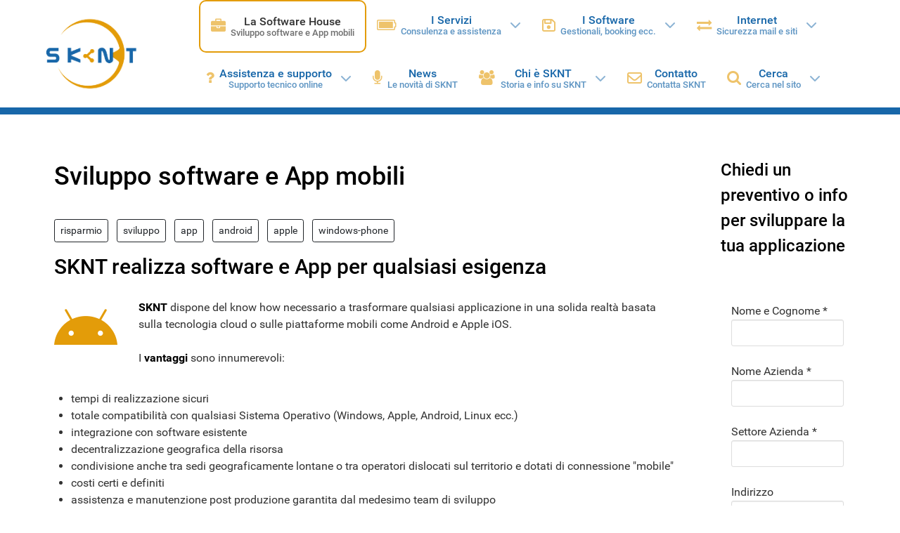

--- FILE ---
content_type: text/html; charset=utf-8
request_url: https://sknt.it/software-house.html
body_size: 11292
content:
<!DOCTYPE html>
<html lang="it-IT" dir="ltr">
        
<head>
    
            <meta name="viewport" content="width=device-width, initial-scale=1.0">
        <meta http-equiv="X-UA-Compatible" content="IE=edge" />
        

                <link rel="icon" type="image/x-icon" href="/templates/g5_hydrogen/custom/images/favicon-32x32.png" />
        
                <link rel="apple-touch-icon" sizes="180x180" href="/templates/g5_hydrogen/custom/images/android-chrome-96x96.png">
        <link rel="icon" sizes="192x192" href="/templates/g5_hydrogen/custom/images/android-chrome-96x96.png">
            
         <meta charset="utf-8">
	<meta name="rights" content="Tutti i diritti riservati (c) SKNT - SmartKey NeTworks Srl">
	<meta name="keywords" content="sviluppo software, sviluppo app, gestionale cloud, app, sviluppo, software, sknt, android, apple, sulle, esperienza, mobili,  sknt, cloud, tempi, realizzazione, costi, manutenzione, team, piccola, grande, propria, settore">
	<meta name="description" content="Sviluppo software e App mobili risparmio sviluppo app android apple windows-phone SKNT realizza software e App per qualsiasi esigenza  SKNT dispon...">
	<meta name="generator" content="SKNT https://sknt.it">
	<title>Software House  - Sviluppo Software cloud e App mobili  - Borgomanero - Novara - Piemonte  -</title>
	<link href="/software-house.feed?type=rss" rel="alternate" type="application/rss+xml" title="Software House  - Sviluppo Software cloud e App mobili  - Borgomanero - Novara - Piemonte ">
	<link href="/software-house.feed?type=atom" rel="alternate" type="application/atom+xml" title="Software House  - Sviluppo Software cloud e App mobili  - Borgomanero - Novara - Piemonte ">
	<link href="https://sknt.it/software-house.html" rel="canonical">
	<link href="https://sknt.it/component/finder/search.opensearch" rel="search" title="OpenSearch SKNT - SmartKey NeTworks" type="application/opensearchdescription+xml">
	<link href="/favicon.ico" rel="icon" type="image/vnd.microsoft.icon">

    <link href="/media/vendor/awesomplete/css/awesomplete.css?1.1.7" rel="stylesheet">
	<link href="/media/mod_qlform/css/qlform.css?528849" rel="stylesheet">
	<link href="/media/plg_captcha_recaptcha_invisible/css/recaptcha_invisible.min.css?528849" rel="stylesheet">
	<link href="/media/vendor/joomla-custom-elements/css/joomla-alert.min.css?0.4.1" rel="stylesheet">
	<link href="https://cdn.jsdelivr.net/gh/fancyapps/fancybox@3.5.7/dist/jquery.fancybox.min.css" rel="stylesheet">
	<link href="/plugins/content/jw_sig/jw_sig/tmpl/Classic/css/template.css?v=4.2" rel="stylesheet">
	<link href="/media/gantry5/engines/nucleus/css-compiled/nucleus.css" rel="stylesheet">
	<link href="/templates/g5_hydrogen/custom/css-compiled/hydrogen_97.css" rel="stylesheet">
	<link href="/media/gantry5/engines/nucleus/css-compiled/bootstrap5.css" rel="stylesheet">
	<link href="/media/system/css/joomla-fontawesome.min.css" rel="stylesheet">
	<link href="/media/plg_system_debug/css/debug.css" rel="stylesheet">
	<link href="/media/gantry5/assets/css/font-awesome.min.css" rel="stylesheet">
	<link href="/templates/g5_hydrogen/custom/css-compiled/hydrogen-joomla_97.css" rel="stylesheet">
	<link href="/templates/g5_hydrogen/custom/css-compiled/custom_97.css" rel="stylesheet">

    <script src="/media/vendor/jquery/js/jquery.min.js?3.7.1"></script>
	<script src="/media/legacy/js/jquery-noconflict.min.js?504da4"></script>
	<script type="application/json" class="joomla-script-options new">{"bootstrap.tooltip":{".hasTooltip":{"animation":true,"container":"body","html":true,"trigger":"hover focus","boundary":"clippingParents","sanitize":true}},"joomla.jtext":{"MOD_FINDER_SEARCH_VALUE":"Cerca &hellip;","COM_FINDER_SEARCH_FORM_LIST_LABEL":"Risultati di ricerca","JLIB_JS_AJAX_ERROR_OTHER":"Si è verificato un errore durante il recupero dei dati JSON: codice di stato HTTP %s.","JLIB_JS_AJAX_ERROR_PARSE":"Si è verificato un errore di analisi durante l'elaborazione dei seguenti dati JSON:<br><code style=\"color:inherit;white-space:pre-wrap;padding:0;margin:0;border:0;background:inherit;\">%s<\/code>","ERROR":"Errore","MESSAGE":"Messaggio","NOTICE":"Avviso","WARNING":"Attenzione","JCLOSE":"Chiudi","JOK":"OK","JOPEN":"Apri","JLIB_FORM_CONTAINS_INVALID_FIELDS":"Non è possibile inviare il modulo perché mancano i dati richiesti. <br>Correggi i campi contrassegnati e tenta nuovamente.","JLIB_FORM_FIELD_REQUIRED_VALUE":"Compila questo campo","JLIB_FORM_FIELD_REQUIRED_CHECK":"È necessario selezionare una delle opzioni presenti","JLIB_FORM_FIELD_INVALID_VALUE":"Questo valore non è valido"},"finder-search":{"url":"\/component\/finder\/?task=suggestions.suggest&format=json&tmpl=component"},"system.paths":{"root":"","rootFull":"https:\/\/sknt.it\/","base":"","baseFull":"https:\/\/sknt.it\/"},"csrf.token":"0e48c2c895ae68a77bd584794569b488"}</script>
	<script src="/media/system/js/core.min.js?a3d8f8"></script>
	<script src="/media/com_content/js/articles-list.min.js?f53819" type="module"></script>
	<script src="/media/vendor/bootstrap/js/popover.min.js?5.3.8" type="module"></script>
	<script src="/media/vendor/awesomplete/js/awesomplete.min.js?1.1.7" defer></script>
	<script src="/media/com_finder/js/finder.min.js?755761" type="module"></script>
	<script src="/media/system/js/fields/validate.min.js?75ac5d" type="module"></script>
	<script src="/media/plg_captcha_recaptcha_invisible/js/recaptcha.min.js?528849" defer></script>
	<script src="https://www.google.com/recaptcha/api.js?onload=JoomlainitReCaptchaInvisible&amp;render=explicit&amp;hl=it-IT" defer></script>
	<script src="/media/system/js/messages.min.js?9a4811" type="module"></script>
	<script src="https://cdn.jsdelivr.net/gh/fancyapps/fancybox@3.5.7/dist/jquery.fancybox.min.js"></script>
	<script>
        (function($) {
            $(document).ready(function() {
                $.fancybox.defaults.i18n.en = {
                    CLOSE: 'Close',
                    NEXT: 'Next',
                    PREV: 'Previous',
                    ERROR: 'The requested content cannot be loaded.<br/>Please try again later.',
                    PLAY_START: 'Start slideshow',
                    PLAY_STOP: 'Pause slideshow',
                    FULL_SCREEN: 'Full screen',
                    THUMBS: 'Thumbnails',
                    DOWNLOAD: 'Download',
                    SHARE: 'Share',
                    ZOOM: 'Zoom'
                };
                $.fancybox.defaults.lang = 'en';
                $('a.fancybox-gallery').fancybox({
                    buttons: [
                        'slideShow',
                        'fullScreen',
                        'thumbs',
                        'share',
                        'download',
                        //'zoom',
                        'close'
                    ],
                    beforeShow: function(instance, current) {
                        if (current.type === 'image') {
                            var title = current.opts.$orig.attr('title');
                            current.opts.caption = (title.length ? '<b class="fancyboxCounter">Image ' + (current.index + 1) + ' of ' + instance.group.length + '</b>' + ' | ' + title : '');
                        }
                    }
                });
            });
        })(jQuery);
    </script>

    
                    <link rel="apple-touch-icon" sizes="76x76" href="/apple-touch-icon.png">
<link rel="icon" type="image/png" sizes="32x32" href="/favicon-32x32.png">
<link rel="icon" type="image/png" sizes="16x16" href="/favicon-16x16.png">
<link rel="manifest" href="/manifest.json">
<link rel="mask-icon" href="/safari-pinned-tab.svg" color="#5bbad5">
<meta name="theme-color" content="#ffffff">
            

<style>input[name='my_address'] {display: none !important;}</style>
</head>

    <body class="gantry site com_content view-category no-layout no-task dir-ltr itemid-201 outline-97 g-offcanvas-left g-default g-style-preset2">
        
                    

        <div id="g-offcanvas"  data-g-offcanvas-swipe="1" data-g-offcanvas-css3="1">
                        <div class="g-grid">                        

        <div class="g-block size-100">
             <div id="mobile-menu-3740-particle" class="g-content g-particle">            <div id="g-mobilemenu-container" data-g-menu-breakpoint="48rem"></div>
            </div>
        </div>
            </div>
    </div>
        <div id="g-page-surround">
            <div class="g-offcanvas-hide g-offcanvas-toggle" role="navigation" data-offcanvas-toggle aria-controls="g-offcanvas" aria-expanded="false"><i class="fa fa-fw fa-bars"></i></div>                        

                                
                <section id="g-navigation">
                <div class="g-container">                                <div class="g-grid">                        

        <div class="g-block size-15">
             <div id="logo-6800-particle" class="g-content g-particle">            <a href="http://sknt.it" target="_self" title="SKNT - SmartKey NeTworks SRL" aria-label="SKNT - SmartKey NeTworks SRL"  class="gantry-logo">
                        <img src="/templates/g5_hydrogen/custom/images/sknt_logo_full.png"  alt="SKNT - SmartKey NeTworks SRL" />
            </a>
            </div>
        </div>
                    

        <div class="g-block size-85">
             <div id="menu-9952-particle" class="g-content g-particle">            <nav class="g-main-nav" data-g-hover-expand="true">
        <ul class="g-toplevel">
                                                                                                                
        
                
        
                
        
        <li class="g-menu-item g-menu-item-type-component g-menu-item-201 active g-standard  " title="La Software House">
                            <a class="g-menu-item-container" href="/software-house.html" title="Sviluppo software e App">
                                                <i class="fa fa-briefcase fa-lg" aria-hidden="true"></i>
                                                    <span class="g-menu-item-content">
                                    <span class="g-menu-item-title">La Software House</span>
                    <span class="g-menu-item-subtitle">Sviluppo software e App mobili</span>
            
                    </span>
                                                </a>
                                </li>
    
                                                                                                
        
                
        
                
        
        <li class="g-menu-item g-menu-item-type-heading g-menu-item-133 g-parent g-standard  " style="position: relative;" title="I Servizi">
                            <div class="g-menu-item-container" data-g-menuparent="">                                    <i class="fa fa-battery-full fa-lg" aria-hidden="true"></i>
                                                                            <span class="g-nav-header g-menu-item-content" title="Assistenza, sicurezza ecc.">            <span class="g-menu-item-title">I Servizi</span>
                    <span class="g-menu-item-subtitle">Consulenza e assistenza</span>
            </span>
                                        <span class="g-menu-parent-indicator"></span>                            </div>                                                                <ul class="g-dropdown g-inactive g-fade g-dropdown-right" style="width:380px;" data-g-item-width="380px">
            <li class="g-dropdown-column">
                        <div class="g-grid">
                        <div class="g-block size-100">
            <ul class="g-sublevel">
                <li class="g-level-1 g-go-back">
                    <a class="g-menu-item-container" href="#" data-g-menuparent=""><span>Back</span></a>
                </li>
                                                                                                                    
        
                
        
                
        
        <li class="g-menu-item g-menu-item-type-component g-menu-item-1311  " title="Assistenza tecnica">
                            <a class="g-menu-item-container" href="/servizi/assistenza-tecnica.html" title="Assistenza tecnica PC e reti">
                                                                <span class="g-menu-item-content">
                                    <span class="g-menu-item-title">Assistenza tecnica</span>
                    <span class="g-menu-item-subtitle">Servizi di assistenza tecnica</span>
            
                    </span>
                                                </a>
                                </li>
    
                                                                                                
        
                
        
                
        
        <li class="g-menu-item g-menu-item-type-component g-menu-item-185  " style="position: relative;" title="Consulenza Informatica">
                            <a class="g-menu-item-container" href="/servizi/consulenza-informatica.html" title="Consulenza aziendale per la progettazione e realizzazione informatica">
                                                                <span class="g-menu-item-content">
                                    <span class="g-menu-item-title">Consulenza Informatica</span>
                    <span class="g-menu-item-subtitle">Integrazione Linux Windows e virtualizzazione</span>
            
                    </span>
                                                </a>
                                </li>
    
                                                                                                
        
                
        
                
        
        <li class="g-menu-item g-menu-item-type-component g-menu-item-225  " style="position: relative;" title="Locazione Operativa">
                            <a class="g-menu-item-container" href="/servizi/locazione-operativa.html" title="Noleggio a lungo termine computers hardware e software con o senza assistenza">
                                                                <span class="g-menu-item-content">
                                    <span class="g-menu-item-title">Locazione Operativa</span>
                    <span class="g-menu-item-subtitle">Noleggio a lungo termine workstation e server</span>
            
                    </span>
                                                </a>
                                </li>
    
                                                                                                
        
                
        
                
        
        <li class="g-menu-item g-menu-item-type-component g-menu-item-1531  " title="Server &amp; Sicurezza">
                            <a class="g-menu-item-container" href="/servizi/server-e-sicurezza-informatica.html">
                                                                <span class="g-menu-item-content">
                                    <span class="g-menu-item-title">Server &amp; Sicurezza</span>
                    <span class="g-menu-item-subtitle">Allestimento server e Firewall</span>
            
                    </span>
                                                </a>
                                </li>
    
                                                                                                
        
                
        
                
        
        <li class="g-menu-item g-menu-item-type-component g-menu-item-841  " title="Virtualizzazione e gestione sistemi">
                            <a class="g-menu-item-container" href="/servizi/virtualizzazione-e-gestione-sistemi.html" title="Virtualizzazione sistemi per risparmiare">
                                                                <span class="g-menu-item-content">
                                    <span class="g-menu-item-title">Virtualizzazione e gestione sistemi</span>
                    <span class="g-menu-item-subtitle">Virtualizzazione server e consolidamento strutture</span>
            
                    </span>
                                                </a>
                                </li>
    
                                                                                                
        
                
        
                
        
        <li class="g-menu-item g-menu-item-type-url g-menu-item-1892  " title="Scopri il tuo IP (myip)">
                            <a class="g-menu-item-container" href="/myip">
                                                                <span class="g-menu-item-content">
                                    <span class="g-menu-item-title">Scopri il tuo IP (myip)</span>
                    <span class="g-menu-item-subtitle">Visualizza il tuo IP e User-Agent</span>
            
                    </span>
                                                </a>
                                </li>
    
    
            </ul>
        </div>
            </div>

            </li>
        </ul>
            </li>
    
                                                                                                
        
                
        
                
        
        <li class="g-menu-item g-menu-item-type-heading g-menu-item-131 g-parent g-standard  " style="position: relative;" title="I Software">
                            <div class="g-menu-item-container" data-g-menuparent="">                                    <i class="fa fa-floppy-o fa-lg" aria-hidden="true"></i>
                                                                            <span class="g-nav-header g-menu-item-content" title="Programmi e software cloud">            <span class="g-menu-item-title">I Software</span>
                    <span class="g-menu-item-subtitle">Gestionali, booking ecc.</span>
            </span>
                                        <span class="g-menu-parent-indicator"></span>                            </div>                                                                <ul class="g-dropdown g-inactive g-fade g-dropdown-right" style="width:380px;" data-g-item-width="380px">
            <li class="g-dropdown-column">
                        <div class="g-grid">
                        <div class="g-block size-100">
            <ul class="g-sublevel">
                <li class="g-level-1 g-go-back">
                    <a class="g-menu-item-container" href="#" data-g-menuparent=""><span>Back</span></a>
                </li>
                                                                                                                    
        
                
        
                
        
        <li class="g-menu-item g-menu-item-type-component g-menu-item-559  " title="SKNT e i Gestionali">
                            <a class="g-menu-item-container" href="/gestionali/sknt-e-i-gestionali.html">
                                                                <span class="g-menu-item-content">
                                    <span class="g-menu-item-title">SKNT e i Gestionali</span>
                    <span class="g-menu-item-subtitle">La competenza di SKNT</span>
            
                    </span>
                                                </a>
                                </li>
    
                                                                                                
        
                
        
                
        
        <li class="g-menu-item g-menu-item-type-heading g-menu-item-217 g-parent  " title="SKNT Gest - Gestionale Cloud">
                            <div class="g-menu-item-container" data-g-menuparent="">                                                                            <span class="g-nav-header g-menu-item-content" title="Programma Gestionale cloud fatturazione bollatura contabilità ordini offerte magazzino statistiche ed ecommerce">            <span class="g-menu-item-title">SKNT Gest - Gestionale Cloud</span>
                    <span class="g-menu-item-subtitle">Fatturazione, magazzino e contabilità</span>
            </span>
                                        <span class="g-menu-parent-indicator"></span>                            </div>                                                                <ul class="g-dropdown g-inactive g-fade g-dropdown-right">
            <li class="g-dropdown-column">
                        <div class="g-grid">
                        <div class="g-block size-100">
            <ul class="g-sublevel">
                <li class="g-level-2 g-go-back">
                    <a class="g-menu-item-container" href="#" data-g-menuparent=""><span>Back</span></a>
                </li>
                                                                                                                    
        
                
        
                
        
        <li class="g-menu-item g-menu-item-type-component g-menu-item-651  " title="Panoramica Programma Gestionale">
                            <a class="g-menu-item-container" href="/gestionali/programma-gestionale-aziendale-sknt-gest/programma-gestionale-cloud-fatturazione.html">
                                                                <span class="g-menu-item-content">
                                    <span class="g-menu-item-title">Panoramica Programma Gestionale</span>
            
                    </span>
                                                </a>
                                </li>
    
                                                                                                
        
                
        
                
        
        <li class="g-menu-item g-menu-item-type-component g-menu-item-171  " title="Programma Gestionale Settori specifici">
                            <a class="g-menu-item-container" href="/gestionali/programma-gestionale-aziendale-sknt-gest/verticalizzazioni.html">
                                                                <span class="g-menu-item-content">
                                    <span class="g-menu-item-title">Programma Gestionale Settori specifici</span>
            
                    </span>
                                                </a>
                                </li>
    
                                                                                                
        
                
        
                
        
        <li class="g-menu-item g-menu-item-type-component g-menu-item-173  " title="Personalizzazioni programma Gestionale">
                            <a class="g-menu-item-container" href="/gestionali/programma-gestionale-aziendale-sknt-gest/personalizzazioni.html">
                                                                <span class="g-menu-item-content">
                                    <span class="g-menu-item-title">Personalizzazioni programma Gestionale</span>
            
                    </span>
                                                </a>
                                </li>
    
                                                                                                
        
                
        
                
        
        <li class="g-menu-item g-menu-item-type-component g-menu-item-771  " title="Scheda tecnica e brochure programma gestionale SKNT Gest">
                            <a class="g-menu-item-container" href="/gestionali/programma-gestionale-aziendale-sknt-gest/scheda-tecnica-gestionale-sknt-gest.html">
                                                                <span class="g-menu-item-content">
                                    <span class="g-menu-item-title">Scheda tecnica e brochure programma gestionale SKNT Gest</span>
            
                    </span>
                                                </a>
                                </li>
    
                                                                                                
        
                
        
                
        
        <li class="g-menu-item g-menu-item-type-component g-menu-item-933  " title="Video Tutorials">
                            <a class="g-menu-item-container" href="/gestionali/programma-gestionale-aziendale-sknt-gest/sknt-gest-video-tutorials.html">
                                                                <span class="g-menu-item-content">
                                    <span class="g-menu-item-title">Video Tutorials</span>
            
                    </span>
                                                </a>
                                </li>
    
    
            </ul>
        </div>
            </div>

            </li>
        </ul>
            </li>
    
                                                                                                
        
                
        
                
        
        <li class="g-menu-item g-menu-item-type-heading g-menu-item-415 g-parent  " title="SKNT GOAL - Amministrazione Condomini">
                            <div class="g-menu-item-container" data-g-menuparent="">                                                                            <span class="g-nav-header g-menu-item-content" title="Gestionale amministratori di condominio e sito del condominio">            <span class="g-menu-item-title">SKNT GOAL - Amministrazione Condomini</span>
                    <span class="g-menu-item-subtitle">Amministrazione condomini</span>
            </span>
                                        <span class="g-menu-parent-indicator"></span>                            </div>                                                                <ul class="g-dropdown g-inactive g-fade g-dropdown-right">
            <li class="g-dropdown-column">
                        <div class="g-grid">
                        <div class="g-block size-100">
            <ul class="g-sublevel">
                <li class="g-level-2 g-go-back">
                    <a class="g-menu-item-container" href="#" data-g-menuparent=""><span>Back</span></a>
                </li>
                                                                                                                    
        
                
        
                
        
        <li class="g-menu-item g-menu-item-type-component g-menu-item-797  " title="Panoramica prodotto completo">
                            <a class="g-menu-item-container" href="/gestionali/programma-amministratori-condominio/gestionale-condomini.html">
                                                                <span class="g-menu-item-content">
                                    <span class="g-menu-item-title">Panoramica prodotto completo</span>
            
                    </span>
                                                </a>
                                </li>
    
                                                                                                
        
                
        
                
        
        <li class="g-menu-item g-menu-item-type-component g-menu-item-799  " title="Versione limitata SDC Sito del Condominio">
                            <a class="g-menu-item-container" href="/gestionali/programma-amministratori-condominio/versione-sdc-sito-del-condominio.html">
                                                                <span class="g-menu-item-content">
                                    <span class="g-menu-item-title">Versione limitata SDC Sito del Condominio</span>
            
                    </span>
                                                </a>
                                </li>
    
    
            </ul>
        </div>
            </div>

            </li>
        </ul>
            </li>
    
                                                                                                
        
                
        
                
        
        <li class="g-menu-item g-menu-item-type-component g-menu-item-223  " title="SKNT GMI - Impiantisti Termici">
                            <a class="g-menu-item-container" href="/gestionali/impiantisti-termici.html" title="Programma Manutenzione e gestione Impianti termici con app e geolocalizzazione tecnici in  tempo reale | Software manutentori impianti termici e caldaie">
                                                                <span class="g-menu-item-content">
                                    <span class="g-menu-item-title">SKNT GMI - Impiantisti Termici</span>
                    <span class="g-menu-item-subtitle">Gestione e manutenzione di caldaie</span>
            
                    </span>
                                                </a>
                                </li>
    
                                                                                                
        
                
        
                
        
        <li class="g-menu-item g-menu-item-type-heading g-menu-item-331 g-parent  " title="SKNT Optical - Gestione Documentale">
                            <div class="g-menu-item-container" data-g-menuparent="">                                                                            <span class="g-nav-header g-menu-item-content" title="Archiviazione Ottica e Gestione Documentale Elettronica anche di email con o senza firma digitale e marca temporale per conservazione sostitutiva ">            <span class="g-menu-item-title">SKNT Optical - Gestione Documentale</span>
                    <span class="g-menu-item-subtitle">Archiviazione ottica documentale</span>
            </span>
                                        <span class="g-menu-parent-indicator"></span>                            </div>                                                                <ul class="g-dropdown g-inactive g-fade g-dropdown-right">
            <li class="g-dropdown-column">
                        <div class="g-grid">
                        <div class="g-block size-100">
            <ul class="g-sublevel">
                <li class="g-level-2 g-go-back">
                    <a class="g-menu-item-container" href="#" data-g-menuparent=""><span>Back</span></a>
                </li>
                                                                                                                    
        
                
        
                
        
        <li class="g-menu-item g-menu-item-type-component g-menu-item-777  " title="Software gestione documentale">
                            <a class="g-menu-item-container" href="/gestionali/sknt-optical-gestione-documentale-online/2013-10-18-12-02-17.html" title="programma di gestione documentale online o su server">
                                                                <span class="g-menu-item-content">
                                    <span class="g-menu-item-title">Software gestione documentale</span>
            
                    </span>
                                                </a>
                                </li>
    
                                                                                                
        
                
        
                
        
        <li class="g-menu-item g-menu-item-type-component g-menu-item-851  " title="Manuale SKNT Optical">
                            <a class="g-menu-item-container" href="/gestionali/sknt-optical-gestione-documentale-online/manuale-sknt-optical.html">
                                                                <span class="g-menu-item-content">
                                    <span class="g-menu-item-title">Manuale SKNT Optical</span>
            
                    </span>
                                                </a>
                                </li>
    
    
            </ul>
        </div>
            </div>

            </li>
        </ul>
            </li>
    
                                                                                                
        
                
        
                
        
        <li class="g-menu-item g-menu-item-type-component g-menu-item-605  " title="SKNT AllSign - Firma Digitale da PHP">
                            <a class="g-menu-item-container" href="/gestionali/sknt-allsign-firma-digitale-pdf.html" title="Componente per sviluppatori per la firma elettronica anche P7M da PHP per PDF e qualsiasi documento">
                                                                <span class="g-menu-item-content">
                                    <span class="g-menu-item-title">SKNT AllSign - Firma Digitale da PHP</span>
                    <span class="g-menu-item-subtitle">Utility per la firma digitale locale e remota</span>
            
                    </span>
                                                </a>
                                </li>
    
                                                                                                
        
                
        
                
        
        <li class="g-menu-item g-menu-item-type-component g-menu-item-221  " title="SKNT Tourist for booking">
                            <a class="g-menu-item-container" href="/gestionali/sknt-tourist-for-booking.html" title="Servizio di gestione del booking on line per alberghi, hotel, camping,  gestione appartamenti e per le strutture turistiche in genere con integrazione Questura per registrazione presenze">
                                                                <span class="g-menu-item-content">
                                    <span class="g-menu-item-title">SKNT Tourist for booking</span>
                    <span class="g-menu-item-subtitle">Booking, estrazione ISTAT, Questura Alloggiati</span>
            
                    </span>
                                                </a>
                                </li>
    
                                                                                                
        
                
        
                
        
        <li class="g-menu-item g-menu-item-type-component g-menu-item-2017  " title="SKNT Virtuemart Klarna HPP">
                            <a class="g-menu-item-container" href="/gestionali/sknt-virtuemart-klarna-hpp.html" title="Modulo pagamento VirtueMart Joomla Klarna HPP">
                                                                <span class="g-menu-item-content">
                                    <span class="g-menu-item-title">SKNT Virtuemart Klarna HPP</span>
                    <span class="g-menu-item-subtitle">Plugin Joomla Virtuemart Klarna HPP</span>
            
                    </span>
                                                </a>
                                </li>
    
                                                                                                
        
                
        
                
        
        <li class="g-menu-item g-menu-item-type-component g-menu-item-1133  " title="SKNT Virtuemart PagOnline Unicredit">
                            <a class="g-menu-item-container" href="/gestionali/sknt-virtuemart-unicredit-carte-di-credito.html" title="Modulo pagamento VirtueMart Joomla Carte di Credito Unicredit">
                                                                <span class="g-menu-item-content">
                                    <span class="g-menu-item-title">SKNT Virtuemart PagOnline Unicredit</span>
                    <span class="g-menu-item-subtitle">Plugin Joomla Virtuemart Unicredit Pagonline</span>
            
                    </span>
                                                </a>
                                </li>
    
                                                                                                
        
                
        
                
        
        <li class="g-menu-item g-menu-item-type-component g-menu-item-1857  " title="SKNT Virtuemart Satispay">
                            <a class="g-menu-item-container" href="/gestionali/sknt-virtuemart-satispay.html" title="Modulo pagamento VirtueMart Joomla Scalapay">
                                                                <span class="g-menu-item-content">
                                    <span class="g-menu-item-title">SKNT Virtuemart Satispay</span>
                    <span class="g-menu-item-subtitle">Plugin Joomla Virtuemart Satispay</span>
            
                    </span>
                                                </a>
                                </li>
    
                                                                                                
        
                
        
                
        
        <li class="g-menu-item g-menu-item-type-component g-menu-item-1935  " title="SKNT Virtuemart Scalapay">
                            <a class="g-menu-item-container" href="/gestionali/sknt-virtuemart-scalapay.html" title="Modulo pagamento VirtueMart Joomla Scalapay">
                                                                <span class="g-menu-item-content">
                                    <span class="g-menu-item-title">SKNT Virtuemart Scalapay</span>
                    <span class="g-menu-item-subtitle">Plugin Joomla Virtuemart Scalapay</span>
            
                    </span>
                                                </a>
                                </li>
    
                                                                                                
        
                
        
                
        
        <li class="g-menu-item g-menu-item-type-component g-menu-item-229  " title="Demo">
                            <a class="g-menu-item-container" href="/gestionali/demo.html" title="Accedi alla Demo del software">
                                                                <span class="g-menu-item-content">
                                    <span class="g-menu-item-title">Demo</span>
                    <span class="g-menu-item-subtitle">Accedi alle demo di SKNT</span>
            
                    </span>
                                                </a>
                                </li>
    
                                                                                                
        
                
        
                
        
        <li class="g-menu-item g-menu-item-type-component g-menu-item-2060  " title="Virtuemart Abandoned Carts Manager con Google Merchant Integration (VMAC)">
                            <a class="g-menu-item-container" href="/gestionali/virtuemart-abandoned-carts-manager-con-google-merchant-integration-vmac.html">
                                                                <span class="g-menu-item-content">
                                    <span class="g-menu-item-title">Virtuemart Abandoned Carts Manager con Google Merchant Integration (VMAC)</span>
                    <span class="g-menu-item-subtitle">Gestione Carrelli Abbandonati e integrazione Google Merchant</span>
            
                    </span>
                                                </a>
                                </li>
    
    
            </ul>
        </div>
            </div>

            </li>
        </ul>
            </li>
    
                                                                                                
        
                
        
                
        
        <li class="g-menu-item g-menu-item-type-heading g-menu-item-157 g-parent g-standard  " style="position: relative;" title="Internet">
                            <div class="g-menu-item-container" data-g-menuparent="">                                    <i class="fa fa-exchange fa-lg" aria-hidden="true"></i>
                                                                            <span class="g-nav-header g-menu-item-content" title="Email, Hosting e  Cloud">            <span class="g-menu-item-title">Internet</span>
                    <span class="g-menu-item-subtitle">Sicurezza mail e siti</span>
            </span>
                                        <span class="g-menu-parent-indicator"></span>                            </div>                                                                <ul class="g-dropdown g-inactive g-fade g-dropdown-right" style="width:380px;" data-g-item-width="380px">
            <li class="g-dropdown-column">
                        <div class="g-grid">
                        <div class="g-block size-100">
            <ul class="g-sublevel">
                <li class="g-level-1 g-go-back">
                    <a class="g-menu-item-container" href="#" data-g-menuparent=""><span>Back</span></a>
                </li>
                                                                                                                    
        
                
        
                
        
        <li class="g-menu-item g-menu-item-type-component g-menu-item-653  " title="Panoramica servizi internet">
                            <a class="g-menu-item-container" href="/servizi-internet/2013-05-28-09-47-53.html">
                                                                <span class="g-menu-item-content">
                                    <span class="g-menu-item-title">Panoramica servizi internet</span>
                    <span class="g-menu-item-subtitle">Scopri i servizi online di SKNT</span>
            
                    </span>
                                                </a>
                                </li>
    
                                                                                                
        
                
        
                
        
        <li class="g-menu-item g-menu-item-type-component g-menu-item-205  " title="Posta elettronica">
                            <a class="g-menu-item-container" href="/servizi-internet/posta-elettronica.html" title="Servizio SMTP ed email sicura e protetta">
                                                                <span class="g-menu-item-content">
                                    <span class="g-menu-item-title">Posta elettronica</span>
                    <span class="g-menu-item-subtitle">Mail sicura da virus e spam</span>
            
                    </span>
                                                </a>
                                </li>
    
                                                                                                
        
                
        
                
        
        <li class="g-menu-item g-menu-item-type-component g-menu-item-203  " title="Hosting">
                            <a class="g-menu-item-container" href="/servizi-internet/hosting.html" title="Il tuo hosting sicuro ed assistito">
                                                                <span class="g-menu-item-content">
                                    <span class="g-menu-item-title">Hosting</span>
                    <span class="g-menu-item-subtitle">I servizi di hosting</span>
            
                    </span>
                                                </a>
                                </li>
    
                                                                                                
        
                
        
                
        
        <li class="g-menu-item g-menu-item-type-component g-menu-item-1986  " title="Nextcloud: cloud privati aziendali">
                            <a class="g-menu-item-container" href="/servizi-internet/nextcloud-aziendale.html">
                                                                <span class="g-menu-item-content">
                                    <span class="g-menu-item-title">Nextcloud: cloud privati aziendali</span>
                    <span class="g-menu-item-subtitle">Prendi il controllo dei tuoi dati aziendali</span>
            
                    </span>
                                                </a>
                                </li>
    
                                                                                                
        
                
        
                
        
        <li class="g-menu-item g-menu-item-type-component g-menu-item-2172  " title="LowCHost - Web Hosting Entry level">
                            <a class="g-menu-item-container" href="/servizi-internet/lowchost-web-hosting-entry-level.html">
                                                                <span class="g-menu-item-content">
                                    <span class="g-menu-item-title">LowCHost - Web Hosting Entry level</span>
                    <span class="g-menu-item-subtitle">Web hosting economico SKNT</span>
            
                    </span>
                                                </a>
                                </li>
    
                                                                                                
                                                                                                                                
                
        
                
        
        <li class="g-menu-item g-menu-item-type-url g-menu-item-163  " title="Console email">
                            <a class="g-menu-item-container" href="https://mailscanner.sknt.it" title="Consolle di sicurezza della posta elettronica" target="_blank" rel="noopener&#x20;noreferrer">
                                                                <span class="g-menu-item-content">
                                    <span class="g-menu-item-title">Console email</span>
                    <span class="g-menu-item-subtitle">Accedi al sistema di scansione</span>
            
                    </span>
                                                </a>
                                </li>
    
                                                                                                
                                                                                                                                
                
        
                
        
        <li class="g-menu-item g-menu-item-type-url g-menu-item-183  " title="Webmail">
                            <a class="g-menu-item-container" href="https://webmail.sknt.it" title="Accedi online alla tua email" target="_blank" rel="noopener&#x20;noreferrer">
                                                                <span class="g-menu-item-content">
                                    <span class="g-menu-item-title">Webmail</span>
                    <span class="g-menu-item-subtitle">Accedi alla tua casella</span>
            
                    </span>
                                                </a>
                                </li>
    
    
            </ul>
        </div>
            </div>

            </li>
        </ul>
            </li>
    
                                                                                                
        
                
        
                
        
        <li class="g-menu-item g-menu-item-type-heading g-menu-item-1323 g-parent g-standard  " title="Assistenza e supporto">
                            <div class="g-menu-item-container" data-g-menuparent="">                                    <i class="fa fa-question fa-lg" aria-hidden="true"></i>
                                                                            <span class="g-nav-header g-menu-item-content">            <span class="g-menu-item-title">Assistenza e supporto</span>
                    <span class="g-menu-item-subtitle">Supporto tecnico online</span>
            </span>
                                        <span class="g-menu-parent-indicator"></span>                            </div>                                                                <ul class="g-dropdown g-inactive g-fade g-dropdown-right">
            <li class="g-dropdown-column">
                        <div class="g-grid">
                        <div class="g-block size-100">
            <ul class="g-sublevel">
                <li class="g-level-1 g-go-back">
                    <a class="g-menu-item-container" href="#" data-g-menuparent=""><span>Back</span></a>
                </li>
                                                                                                                    
        
                
        
                
        
        <li class="g-menu-item g-menu-item-type-component g-menu-item-207  " title="FAQ Internet e guide">
                            <a class="g-menu-item-container" href="/assistenza-e-supporto/faq-internet-e-guide.html" title="Domande frequenti al supporto tecnico">
                                                                <span class="g-menu-item-content">
                                    <span class="g-menu-item-title">FAQ Internet e guide</span>
                    <span class="g-menu-item-subtitle">Domande e risposte</span>
            
                    </span>
                                                </a>
                                </li>
    
                                                                                                
        
                
        
                
        
        <li class="g-menu-item g-menu-item-type-component g-menu-item-169  " title="FAQ SKNT Gest">
                            <a class="g-menu-item-container" href="/assistenza-e-supporto/faq-sknt-gest.html" title="Domande sul gestionale online">
                                                                <span class="g-menu-item-content">
                                    <span class="g-menu-item-title">FAQ SKNT Gest</span>
                    <span class="g-menu-item-subtitle">Domande sul gestionale SKNT GEST</span>
            
                    </span>
                                                </a>
                                </li>
    
                                                                                                
        
                
        
                
        
        <li class="g-menu-item g-menu-item-type-component g-menu-item-1489  " title="SST - SKNT Support Toolkit">
                            <a class="g-menu-item-container" href="/assistenza-e-supporto/sst-sknt-support-toolkit.html">
                                                                <span class="g-menu-item-content">
                                    <span class="g-menu-item-title">SST - SKNT Support Toolkit</span>
                    <span class="g-menu-item-subtitle">Il Kit di pronto intervento di SKNT</span>
            
                    </span>
                                                </a>
                                </li>
    
                                                                                                
        
                
        
                
        
        <li class="g-menu-item g-menu-item-type-component g-menu-item-271  " title="Contatto Supporto">
                            <a class="g-menu-item-container" href="/assistenza-e-supporto/contatto-supporto.html" title="Contatta il supporto tecnico">
                                                                <span class="g-menu-item-content">
                                    <span class="g-menu-item-title">Contatto Supporto</span>
            
                    </span>
                                                </a>
                                </li>
    
    
            </ul>
        </div>
            </div>

            </li>
        </ul>
            </li>
    
                                                                                                
        
                
        
                
        
        <li class="g-menu-item g-menu-item-type-component g-menu-item-927 g-standard  " title="News">
                            <a class="g-menu-item-container" href="/news.html" title="Le ultime notizie">
                                                <i class="fa fa-microphone fa-lg" aria-hidden="true"></i>
                                                    <span class="g-menu-item-content">
                                    <span class="g-menu-item-title">News</span>
                    <span class="g-menu-item-subtitle">Le novità di SKNT</span>
            
                    </span>
                                                </a>
                                </li>
    
                                                                                                
        
                
        
                
        
        <li class="g-menu-item g-menu-item-type-heading g-menu-item-143 g-parent g-standard  " title="Chi è SKNT">
                            <div class="g-menu-item-container" data-g-menuparent="">                                    <i class="fa fa-users fa-lg" aria-hidden="true"></i>
                                                                            <span class="g-nav-header g-menu-item-content" title="Il saper fare di SKNT">            <span class="g-menu-item-title">Chi è SKNT</span>
                    <span class="g-menu-item-subtitle">Storia e info su SKNT</span>
            </span>
                                        <span class="g-menu-parent-indicator"></span>                            </div>                                                                <ul class="g-dropdown g-inactive g-fade g-dropdown-right">
            <li class="g-dropdown-column">
                        <div class="g-grid">
                        <div class="g-block size-100">
            <ul class="g-sublevel">
                <li class="g-level-1 g-go-back">
                    <a class="g-menu-item-container" href="#" data-g-menuparent=""><span>Back</span></a>
                </li>
                                                                                                                    
        
                
        
                
        
        <li class="g-menu-item g-menu-item-type-component g-menu-item-557  " title="L&#039;azienda">
                            <a class="g-menu-item-container" href="/chi-e-sknt/l-azienda.html" title="Scopri SKNT">
                                                                <span class="g-menu-item-content">
                                    <span class="g-menu-item-title">L&#039;azienda</span>
                    <span class="g-menu-item-subtitle">La Filosofia e la storia</span>
            
                    </span>
                                                </a>
                                </li>
    
                                                                                                
        
                
        
                
        
        <li class="g-menu-item g-menu-item-type-component g-menu-item-153  " title="Dove">
                            <a class="g-menu-item-container" href="/chi-e-sknt/dove.html" title="Dove si trova la sede di SKNT">
                                                                <span class="g-menu-item-content">
                                    <span class="g-menu-item-title">Dove</span>
                    <span class="g-menu-item-subtitle">Dove si trova SKNT</span>
            
                    </span>
                                                </a>
                                </li>
    
                                                                                                
        
                
        
                
        
        <li class="g-menu-item g-menu-item-type-component g-menu-item-231  " title="Il Team">
                            <a class="g-menu-item-container" href="/chi-e-sknt/il-team.html" title="Incontra il Team di SKNT">
                                                                <span class="g-menu-item-content">
                                    <span class="g-menu-item-title">Il Team</span>
                    <span class="g-menu-item-subtitle">Scopri il Team di SKNT</span>
            
                    </span>
                                                </a>
                                </li>
    
                                                                                                
        
                
        
                
        
        <li class="g-menu-item g-menu-item-type-component g-menu-item-233  " title="Referenze">
                            <a class="g-menu-item-container" href="/chi-e-sknt/referenze.html" title="Referenze e portfolio SKNT">
                                                                <span class="g-menu-item-content">
                                    <span class="g-menu-item-title">Referenze</span>
                    <span class="g-menu-item-subtitle">Il saper fare di SKNT</span>
            
                    </span>
                                                </a>
                                </li>
    
                                                                                                
        
                
        
                
        
        <li class="g-menu-item g-menu-item-type-component g-menu-item-263  " title="Storia">
                            <a class="g-menu-item-container" href="/chi-e-sknt/storia.html" title="La storia di SKNT">
                                                                <span class="g-menu-item-content">
                                    <span class="g-menu-item-title">Storia</span>
                    <span class="g-menu-item-subtitle">20 anni in poche tappe</span>
            
                    </span>
                                                </a>
                                </li>
    
                                                                                                
        
                
        
                
        
        <li class="g-menu-item g-menu-item-type-component g-menu-item-279  " title="Unisciti a SKNT">
                            <a class="g-menu-item-container" href="/chi-e-sknt/unisciti-a-sknt.html" title="Entra nel Team">
                                                                <span class="g-menu-item-content">
                                    <span class="g-menu-item-title">Unisciti a SKNT</span>
                    <span class="g-menu-item-subtitle">Entra nel Team di SKNT</span>
            
                    </span>
                                                </a>
                                </li>
    
                                                                                                
        
                
        
                
        
        <li class="g-menu-item g-menu-item-type-component g-menu-item-1651  " title="Informativa sulla privacy">
                            <a class="g-menu-item-container" href="/chi-e-sknt/informativa-sulla-privacy.html">
                                                                <span class="g-menu-item-content">
                                    <span class="g-menu-item-title">Informativa sulla privacy</span>
                    <span class="g-menu-item-subtitle">Trasparenza e liceità del trattamento dati</span>
            
                    </span>
                                                </a>
                                </li>
    
                                                                                                
        
                
        
                
        
        <li class="g-menu-item g-menu-item-type-component g-menu-item-151  " title="Mappa del sito">
                            <a class="g-menu-item-container" href="/chi-e-sknt/mappa-del-sito.html?view=html&amp;id=5" title="la mappa del sito SKNT">
                                                                <span class="g-menu-item-content">
                                    <span class="g-menu-item-title">Mappa del sito</span>
                    <span class="g-menu-item-subtitle">La Mappa del sito</span>
            
                    </span>
                                                </a>
                                </li>
    
    
            </ul>
        </div>
            </div>

            </li>
        </ul>
            </li>
    
                                                                                                
        
                
        
                
        
        <li class="g-menu-item g-menu-item-type-component g-menu-item-999 g-standard  " title="Contatto">
                            <a class="g-menu-item-container" href="/contatto.html" title="Contatta SKNT">
                                                <i class="fa fa-envelope-o fa-lg" aria-hidden="true"></i>
                                                    <span class="g-menu-item-content">
                                    <span class="g-menu-item-title">Contatto</span>
                    <span class="g-menu-item-subtitle">Contatta SKNT</span>
            
                    </span>
                                                </a>
                                </li>
    
                                                                                                
        
                
        
                
        
        <li class="g-menu-item g-menu-item-type-heading g-menu-item-1535 g-parent g-standard  " title="Cerca">
                            <div class="g-menu-item-container" data-g-menuparent="">                                    <i class="fa fa-search fa-lg" aria-hidden="true"></i>
                                                                            <span class="g-nav-header g-menu-item-content">            <span class="g-menu-item-title">Cerca</span>
                    <span class="g-menu-item-subtitle">Cerca nel sito</span>
            </span>
                                        <span class="g-menu-parent-indicator"></span>                            </div>                                                                <ul class="g-dropdown g-inactive g-fade g-dropdown-right">
            <li class="g-dropdown-column">
                        <div class="g-grid">
                        <div class="g-block size-100">
            <ul class="g-sublevel">
                <li class="g-level-1 g-go-back">
                    <a class="g-menu-item-container" href="#" data-g-menuparent=""><span>Back</span></a>
                </li>
                                                                                                                    
        
                
        
                
        
        <li class="g-menu-item g-menu-item-type-particle g-menu-item-1936  " title="Cerca nel sito">
                            <div class="g-menu-item-container" data-g-menuparent="">                                                                                        
            <div class="menu-item-particle">
            <div class="platform-content"><div class=" moduletable _search">
        
<form class="mod-finder js-finder-searchform form-search" action="/component/finder/search.html" method="get" role="search">
    <label for="mod-finder-searchword161" class="visually-hidden finder">Cerca nel sito</label><input type="text" name="q" id="mod-finder-searchword161" class="js-finder-search-query form-control" value="" placeholder="Cerca &hellip;">
            </form>
</div></div>
    </div>
    
                                                                    </div>                    </li>
    
    
            </ul>
        </div>
            </div>

            </li>
        </ul>
            </li>
    
    
        </ul>
    </nav>
            </div>
        </div>
            </div>
            </div>
        
    </section>
                    
                <main id="g-main">
                <div class="g-container">                                <div class="g-grid">                        

        <div class="g-block size-100">
             <div class="g-system-messages">
                                            <div id="system-message-container" aria-live="polite"></div>

            
    </div>
        </div>
            </div>
                            <div class="g-grid">                        

        <div class="g-block size-80">
             <div class="g-content">
                                                            <div class="platform-content container"><div class="row"><div class="col"><div class="com-content-category category-list">

<div class="content-category">
    
            <h1>
            Sviluppo software e App mobili        </h1>
        
                <ul class="tags list-inline">
                                                                    <li class="list-inline-item tag-9 tag-list0">
                    <a href="/component/tags/tag/risparmio.html" class="btn btn-sm btn-info">
                        risparmio                    </a>
                </li>
                                                                                <li class="list-inline-item tag-15 tag-list1">
                    <a href="/component/tags/tag/sviluppo.html" class="btn btn-sm btn-info">
                        sviluppo                    </a>
                </li>
                                                                                <li class="list-inline-item tag-61 tag-list2">
                    <a href="/component/tags/tag/app.html" class="btn btn-sm btn-info">
                        app                    </a>
                </li>
                                                                                <li class="list-inline-item tag-63 tag-list3">
                    <a href="/component/tags/tag/android.html" class="btn btn-sm btn-info">
                        android                    </a>
                </li>
                                                                                <li class="list-inline-item tag-65 tag-list4">
                    <a href="/component/tags/tag/apple.html" class="btn btn-sm btn-info">
                        apple                    </a>
                </li>
                                                                                <li class="list-inline-item tag-67 tag-list5">
                    <a href="/component/tags/tag/windows-phone.html" class="btn btn-sm btn-info">
                        windows-phone                    </a>
                </li>
                        </ul>
    
            <div class="category-desc">
                                                    <h2>SKNT realizza software e App per qualsiasi esigenza</h2>
<p><i class="fa fa-android claim leftImg"> </i><strong>SKNT</strong> dispone del know how necessario a trasformare qualsiasi applicazione in una solida realtà basata sulla tecnologia cloud o sulle piattaforme mobili come Android e Apple iOS.</p>
<p>I <strong>vantaggi</strong> sono innumerevoli:</p>
<ul>
<li>tempi di realizzazione sicuri</li>
<li>totale compatibilità con qualsiasi Sistema Operativo (Windows, Apple, Android, Linux ecc.)</li>
<li>integrazione con software esistente</li>
<li>decentralizzazione geografica della risorsa</li>
<li>condivisione anche tra sedi geograficamente lontane o tra operatori dislocati sul territorio e dotati di connessione "mobile"</li>
<li>costi certi e definiti</li>
<li>assistenza e manutenzione post produzione garantita dal medesimo team di sviluppo</li>
</ul>
<p>L'esperienza e l'entusiasmo dei professionisti di <strong>SKNT</strong> sono una garanzia per la realizzazione di qualsiasi progetto.</p>
<h2>Esperienza nello sviluppo dei software</h2>
<p><i class="fa fa-tablet claim leftImg"> </i><strong>SKNT</strong> ha realizzato negli anni molti progetti per Clienti di ogni dimensione: dalla piccola attività commerciale allo studio professionale, dalla piccola alla grande azienda.</p>
<p>Il Team di sviluppo, <strong>altamente specializzato</strong>, ha focalizzato la propria attenzione sulle applicazioni basate sul cloud e sulle App mobili.</p>
<p>Grazie alla grande esperienza di <strong>SKNT</strong>, è possibile realizzare qualsiasi progetto con <strong>tempi</strong> e <strong>costi di sviluppo contenuti</strong>.</p>
<p>Il personale tecnico di SKNT gestisce inoltre la <strong>manutenzione</strong> e l'<strong>assistenza</strong>: al Cliente e rimane a disposizione per la successiva implementazione di funzioni dovute all'insorgere di eventuali nuove esigenze.</p>
<h2>App per qualsiasi utilizzo</h2>
<p>App di Giochi, App per il settore turistico con geo localizzazione, chat, organizzazione eventi e controlli di accesso, supporto alla vendita: qualsiasi sia il settore di impiego SKNT mette la propria ultra ventennale  esperienza per lo sviluppo di software e App al servizio del Cliente.</p>
<p>

<!-- JoomlaWorks "Simple Image Gallery" Plugin (v4.2) starts here -->

<ul id="sigFreeIde6def11950" class="sigFreeContainer sigFreeClassic">
        <li class="sigFreeThumb">
        <a href="/images/App/anaci.png" class="sigFreeLink fancybox-gallery" style="width:360px;height:240px;" title="You are viewing the image with filename anaci.png" data-thumb="/cache/jw_sig/jw_sig_cache_e6def11950_anaci.jpg" target="_blank" data-fancybox="gallerye6def11950">
            <img class="sigFreeImg" src="/plugins/content/jw_sig/jw_sig/includes/images/transparent.gif" alt="Click to enlarge image anaci.png" title="Click to enlarge image anaci.png" style="width:360px;height:240px;background-image:url('/cache/jw_sig/jw_sig_cache_e6def11950_anaci.jpg');" />
        </a>
    </li>
        <li class="sigFreeThumb">
        <a href="/images/App/anycard.jpg" class="sigFreeLink fancybox-gallery" style="width:360px;height:240px;" title="You are viewing the image with filename anycard.jpg" data-thumb="/cache/jw_sig/jw_sig_cache_e6def11950_anycard.jpg" target="_blank" data-fancybox="gallerye6def11950">
            <img class="sigFreeImg" src="/plugins/content/jw_sig/jw_sig/includes/images/transparent.gif" alt="Click to enlarge image anycard.jpg" title="Click to enlarge image anycard.jpg" style="width:360px;height:240px;background-image:url('/cache/jw_sig/jw_sig_cache_e6def11950_anycard.jpg');" />
        </a>
    </li>
        <li class="sigFreeThumb">
        <a href="/images/App/matrimoni.png" class="sigFreeLink fancybox-gallery" style="width:360px;height:240px;" title="You are viewing the image with filename matrimoni.png" data-thumb="/cache/jw_sig/jw_sig_cache_e6def11950_matrimoni.jpg" target="_blank" data-fancybox="gallerye6def11950">
            <img class="sigFreeImg" src="/plugins/content/jw_sig/jw_sig/includes/images/transparent.gif" alt="Click to enlarge image matrimoni.png" title="Click to enlarge image matrimoni.png" style="width:360px;height:240px;background-image:url('/cache/jw_sig/jw_sig_cache_e6def11950_matrimoni.jpg');" />
        </a>
    </li>
        <li class="sigFreeThumb">
        <a href="/images/App/saica.png" class="sigFreeLink fancybox-gallery" style="width:360px;height:240px;" title="You are viewing the image with filename saica.png" data-thumb="/cache/jw_sig/jw_sig_cache_e6def11950_saica.jpg" target="_blank" data-fancybox="gallerye6def11950">
            <img class="sigFreeImg" src="/plugins/content/jw_sig/jw_sig/includes/images/transparent.gif" alt="Click to enlarge image saica.png" title="Click to enlarge image saica.png" style="width:360px;height:240px;background-image:url('/cache/jw_sig/jw_sig_cache_e6def11950_saica.jpg');" />
        </a>
    </li>
        <li class="sigFreeThumb">
        <a href="/images/App/tenuta.png" class="sigFreeLink fancybox-gallery" style="width:360px;height:240px;" title="You are viewing the image with filename tenuta.png" data-thumb="/cache/jw_sig/jw_sig_cache_e6def11950_tenuta.jpg" target="_blank" data-fancybox="gallerye6def11950">
            <img class="sigFreeImg" src="/plugins/content/jw_sig/jw_sig/includes/images/transparent.gif" alt="Click to enlarge image tenuta.png" title="Click to enlarge image tenuta.png" style="width:360px;height:240px;background-image:url('/cache/jw_sig/jw_sig_cache_e6def11950_tenuta.jpg');" />
        </a>
    </li>
        <li class="sigFreeThumb">
        <a href="/images/App/vtravel.png" class="sigFreeLink fancybox-gallery" style="width:360px;height:240px;" title="You are viewing the image with filename vtravel.png" data-thumb="/cache/jw_sig/jw_sig_cache_e6def11950_vtravel.jpg" target="_blank" data-fancybox="gallerye6def11950">
            <img class="sigFreeImg" src="/plugins/content/jw_sig/jw_sig/includes/images/transparent.gif" alt="Click to enlarge image vtravel.png" title="Click to enlarge image vtravel.png" style="width:360px;height:240px;background-image:url('/cache/jw_sig/jw_sig_cache_e6def11950_vtravel.jpg');" />
        </a>
    </li>
        <li class="sigFreeClear">&nbsp;</li>
</ul>


<!-- JoomlaWorks "Simple Image Gallery" Plugin (v4.2) ends here -->

</p>                                </div>
        
<form action="https://sknt.it/software-house.html" method="post" name="adminForm" id="adminForm" class="com-content-category__articles">
    
    
            <table class="com-content-category__table category table table-striped table-bordered table-hover">
            <caption class="visually-hidden">
                Articoli            </caption>
            <thead>
                <tr>
                    <th scope="col" id="categorylist_header_title">
                        <a href="#" onclick="Joomla.tableOrdering('a.title','asc','', document.getElementById('adminForm'));return false;" class="hasTooltip" title="Clicca per ordinare per questa colonna" data-bs-placement="top">Titolo</a>                    </th>
                                                                                    <th scope="col" id="categorylist_header_hits">
                            <a href="#" onclick="Joomla.tableOrdering('a.hits','asc','');return false;" class="hasTooltip" title="Clicca per ordinare per questa colonna" data-bs-placement="top">Visite</a>                        </th>
                                                                                                </tr>
            </thead>
            <tbody>
                                                <tr class="cat-list-row0" >
                                <th class="list-title" scope="row">
                                            <a href="/gestionali/sknt-allsign-firma-digitale-pdf.html">
                            SKNT AllSign: firma digitale files da PHP con o senza marcatore temporale                        </a>
                                                                                                                        </th>
                                                                    <td class="list-hits">
                        <span class="badge bg-info">
                                                            35331                                                    </span>
                    </td>
                                                                                </tr>
                                                <tr class="cat-list-row1" >
                                <th class="list-title" scope="row">
                                            <a href="/software-house/166-moduli-e-componenti-personalizzati-per-joomla.html">
                            Moduli e componenti personalizzati per Joomla!                        </a>
                                                                                                                        </th>
                                                                    <td class="list-hits">
                        <span class="badge bg-info">
                                                            11492                                                    </span>
                    </td>
                                                                                </tr>
                                                <tr class="cat-list-row0" >
                                <th class="list-title" scope="row">
                                            <a href="/software-house/120-gestione-di-data-entry-in-tele-lavoro.html">
                            Gestione di data entry in tele lavoro                        </a>
                                                                                                                        </th>
                                                                    <td class="list-hits">
                        <span class="badge bg-info">
                                                            10642                                                    </span>
                    </td>
                                                                                </tr>
                                                <tr class="cat-list-row1" >
                                <th class="list-title" scope="row">
                                            <a href="/software-house/119-comunicazione-centralizzata-di-esiti-finanziari.html">
                            Comunicazione centralizzata di esiti finanziari                        </a>
                                                                                                                        </th>
                                                                    <td class="list-hits">
                        <span class="badge bg-info">
                                                            10406                                                    </span>
                    </td>
                                                                                </tr>
                                                <tr class="cat-list-row0" >
                                <th class="list-title" scope="row">
                                            <a href="/software-house/118-preparazione-e-tracciabilita-alimentare.html">
                            Preparazione e tracciabilità alimentare                        </a>
                                                                                                                        </th>
                                                                    <td class="list-hits">
                        <span class="badge bg-info">
                                                            12507                                                    </span>
                    </td>
                                                                                </tr>
                                                <tr class="cat-list-row1" >
                                <th class="list-title" scope="row">
                                            <a href="/software-house/25-progettazione-e-sviluppo-software-e-app.html">
                            Progettazione e sviluppo software e App                        </a>
                                                                                                                        </th>
                                                                    <td class="list-hits">
                        <span class="badge bg-info">
                                                            12604                                                    </span>
                    </td>
                                                                                </tr>
                        </tbody>
        </table>
    
        
                        <div>
        <input type="hidden" name="filter_order" value="">
        <input type="hidden" name="filter_order_Dir" value="">
        <input type="hidden" name="limitstart" value="">
        <input type="hidden" name="task" value="">
    </div>
</form>

    </div>

</div></div></div></div>
    
            
    </div>
        </div>
                    

        <div class="g-block size-20">
             <div class="g-content">
                                    <div class="platform-content"><div class="sidebar-a moduletable ">
            <h3 class="g-title">Chiedi un preventivo o info per sviluppare la tua applicazione</h3>        
<div class="qlformContainer qlform">
    <span style="display:none;">{emailcloak=off}</span>
<form method="post" action="#"
      id="mod_qlform_257"
      class="form-vertical form-validate" >
                <input name="formSent" type="hidden" value="1"/>
    <fieldset id="azienda">                <div class="form-group control-group jform_name labelled required">
                    <label id="jform_name-lbl" for="jform_name" class="control-label required">
    Nome e Cognome<span class="star" aria-hidden="true">&#160;*</span></label>
                    <div class="controls jform_name">
                        

    
    <input
        type="text"
        name="jform[name]"
        id="jform_name"
        value=""
                class="form-control required" size="50"         required       >

    

                    </div>
                </div>
                            <div class="form-group control-group jform_company labelled required">
                    <label id="jform_company-lbl" for="jform_company" class="control-label required">
    Nome Azienda<span class="star" aria-hidden="true">&#160;*</span></label>
                    <div class="controls jform_company">
                        

    
    <input
        type="text"
        name="jform[company]"
        id="jform_company"
        value=""
                class="form-control required" size="50"         required       >

    

                    </div>
                </div>
                            <div class="form-group control-group jform_settore labelled required">
                    <label id="jform_settore-lbl" for="jform_settore" class="control-label required">
    Settore Azienda<span class="star" aria-hidden="true">&#160;*</span></label>
                    <div class="controls jform_settore">
                        

    
    <input
        type="text"
        name="jform[settore]"
        id="jform_settore"
        value=""
                class="form-control required" size="50"         required       >

    

                    </div>
                </div>
                            <div class="form-group control-group jform_indirizzo labelled ">
                    <label id="jform_indirizzo-lbl" for="jform_indirizzo">
    Indirizzo</label>
                    <div class="controls jform_indirizzo">
                        

    
    <input
        type="text"
        name="jform[indirizzo]"
        id="jform_indirizzo"
        value=""
                class="form-control" size="50"                >

    

                    </div>
                </div>
                            <div class="form-group control-group jform_city labelled ">
                    <label id="jform_city-lbl" for="jform_city">
    Città</label>
                    <div class="controls jform_city">
                        

    
    <input
        type="text"
        name="jform[city]"
        id="jform_city"
        value=""
                class="form-control" size="50"                >

    

                    </div>
                </div>
                            <div class="form-group control-group jform_piva labelled ">
                    <label id="jform_piva-lbl" for="jform_piva">
    Partita IVA</label>
                    <div class="controls jform_piva">
                        

    
    <input
        type="text"
        name="jform[piva]"
        id="jform_piva"
        value=""
                class="form-control" size="11"                >

    

                    </div>
                </div>
                            <div class="form-group control-group jform_telefono labelled required">
                    <label id="jform_telefono-lbl" for="jform_telefono" class="control-label required">
    Telefono<span class="star" aria-hidden="true">&#160;*</span></label>
                    <div class="controls jform_telefono">
                        

    
    <input
        type="text"
        name="jform[telefono]"
        id="jform_telefono"
        value=""
                class="form-control required" size="50"         required       >

    

                    </div>
                </div>
                            <div class="form-group control-group jform_email labelled required">
                    <label id="jform_email-lbl" for="jform_email" class="control-label required">
    Email<span class="star" aria-hidden="true">&#160;*</span></label>
                    <div class="controls jform_email">
                        <input type="email" inputmode="email" name="jform[email]" class="form-control validate-email required" id="jform_email" value="" size="50" required>                    </div>
                </div>
                            <div class="form-group control-group jform_prodotto labelled ">
                    <label id="jform_prodotto-lbl" for="jform_prodotto">
    Richiesta</label>
                    <div class="controls jform_prodotto">
                        <select id="jform_prodotto" name="jform[prodotto]" class="form-select">
	<option value="sviluppo PHP">Sviluppo PHP</option>
	<option value="sviluppo Web">Sviluppo Web/Cloud Application</option>
	<option value="sviluppo App Android">Sviluppo App Mobile</option>
	<option value="sviluppo JAVA">Sviluppo JAVA</option>
	<option value="sviluppo integrazione">Sviluppo integrazione Applicazioni</option>
	<option value="altro">Altro (specificare nella sezione Nota)</option>
</select>
                    </div>
                </div>
                            <div class="form-group control-group jform_analisi_disponibile labelled ">
                    <label id="jform_analisi_disponibile-lbl" for="jform_analisi_disponibile">
    Analisi </label>
                    <div class="controls jform_analisi_disponibile">
                        <select id="jform_analisi_disponibile" name="jform[analisi_disponibile]" class="form-select">
	<option value="disponibile">E' gi&agrave; stata eseguita l'analisi</option>
	<option value="da eseguire">Occorre eseguire l'analisi</option>
</select>
                    </div>
                </div>
            <input
    type="hidden"
    name="jform[subject]"
    id="jform_subject"
    value=""
    >
                <div class="form-group control-group jform_message labelled ">
                    <label id="jform_message-lbl" for="jform_message">
    Note</label>
                    <div class="controls jform_message">
                        <textarea name="jform[message]" id="jform_message"  cols="60"  rows="4" class="form-control"              ></textarea>                    </div>
                </div>
                            <div class="form-group control-group jform_privacy labelled required">
                    <label id="jform_privacy-lbl" for="jform_privacy" class="control-label required">
    Acconsento al trattamento dei miei dati personali per l'espletamento della presente richiesta<span class="star" aria-hidden="true">&#160;*</span></label>
                    <div class="controls jform_privacy">
                        <div class="form-check form-check-inline">
    <input
        type="checkbox"
        name="jform[privacy]"
        id="jform_privacy"
        class="form-check-input required"
        value="1"
         required    >
</div>
                    </div>
                </div>
            </fieldset><fieldset id="informazioni"><legend id="legendinformazioni">Informazioni Opzionali</legend>                <div class="form-group control-group jform_postazioni labelled ">
                    <label id="jform_postazioni-lbl" for="jform_postazioni">
    Quante postazioni vi sono in azienda?</label>
                    <div class="controls jform_postazioni">
                        

    
    <input
        type="text"
        name="jform[postazioni]"
        id="jform_postazioni"
        value=""
                class="form-control" size="50"                >

    

                    </div>
                </div>
                            <div class="form-group control-group jform_os labelled ">
                    <label id="jform_os-lbl" for="jform_os">
    Quale Sistema Operativo viene usato?</label>
                    <div class="controls jform_os">
                        <select id="jform_os" name="jform[os]" class="form-select">
	<option value="seleziona">Seleziona...</option>
	<option value="windows">Windows</option>
	<option value="macOS">MacOS</option>
	<option value="linux">Linux</option>
</select>
                    </div>
                </div>
                            <div class="form-group control-group jform_skynet labelled ">
                    <label id="jform_skynet-lbl" for="jform_skynet">
    Come hai conosciuto SKNT?</label>
                    <div class="controls jform_skynet">
                        <select id="jform_skynet" name="jform[skynet]" class="form-select">
	<option value="seleziona">Seleziona...</option>
	<option value="google">Ricerca Google</option>
	<option value="bing">Ricerca Bing o Yahoo!</option>
	<option value="altro_motore">Ricerca su altro motore di ricerca</option>
	<option value="link">Link su altro sito</option>
	<option value="email o mailing">Email o mailing list</option>
	<option value="consiglio">Consiglio di un amico o consulente</option>
	<option value="altro">Altro</option>
</select>
                    </div>
                </div>
            </fieldset>    <fieldset id="fieldsetCaptcha">
    <div class="control-group captcha">
                        <div class="controls">
            <div id="id_captcha" class="strClass g-recaptcha" data-sitekey="6LcmyYMqAAAAAMlga3XzFylTKiyV26_-6YFcIE5F" data-badge="inline" data-size="invisible" data-tabindex="0" data-callback="" data-expired-callback="" data-error-callback=""></div>        </div>
    </div>
</fieldset>    <div class="submit control-group">
        <div class="controls">
            <button class="btn btn-large btn-primary submit " onclick=""
                    type="submit">Invia</button>
        </div>
    </div>
            <input type="hidden" value="257" name="moduleId"/>
    <input type="text" name="my_address" value=""/><input type="hidden" name="614b3759d20cd9f120123b114764e858" value="1769508523.3"/></form>
</div>
</div></div>
            
        </div>
        </div>
            </div>
            </div>
        
    </main>
                    
                <footer id="g-footer">
                <div class="g-container">                                <div class="g-grid">                        

        <div class="g-block size-55">
             <div id="copyright-2631-particle" class="g-content g-particle">            &copy;
    1996 -     2026
    SKNT SmartKey NeTworks SRL - PI 01579590033
            </div>
        </div>
                    

        <div class="g-block size-45 align-right">
             <div class="g-content">
                                    <div class="platform-content"><div class="upcontact moduletable ">
        
<div id="mod-custom297" class="mod-custom custom">
    <div class="upcontact row">
<div class="col-6 col-md-8 mb-1"><a href="tel:+390322836487" class=" btn btn-primary"> <i class="fa fa-2x fa-phone"> </i> <span class="hidden-phone ">0322 836487</span> <span class="hidden-phone"> <span class="hidden-phone">0322 834765</span></span></a>  </div>
<div class="col-6 col-md-4 mb-1"><a target="_self" href="/contatto/7-info-generali.html" class="btn btn-primary "> <i class="fa fa-2x fa-envelope"> </i> <span class="hidden-phone">email </span> </a></div>
</div></div>
</div></div>
            
        </div>
        </div>
            </div>
            </div>
        
    </footer>
    
                        

        </div>
                    

                        <script type="text/javascript" src="/media/gantry5/assets/js/main.js"></script>
    

    

        
    </body>
</html>


--- FILE ---
content_type: text/html; charset=utf-8
request_url: https://www.google.com/recaptcha/api2/anchor?ar=1&k=6LcmyYMqAAAAAMlga3XzFylTKiyV26_-6YFcIE5F&co=aHR0cHM6Ly9za250Lml0OjQ0Mw..&hl=it&v=N67nZn4AqZkNcbeMu4prBgzg&size=invisible&badge=inline&anchor-ms=20000&execute-ms=30000&cb=6ksaxwuczrz8
body_size: 48937
content:
<!DOCTYPE HTML><html dir="ltr" lang="it"><head><meta http-equiv="Content-Type" content="text/html; charset=UTF-8">
<meta http-equiv="X-UA-Compatible" content="IE=edge">
<title>reCAPTCHA</title>
<style type="text/css">
/* cyrillic-ext */
@font-face {
  font-family: 'Roboto';
  font-style: normal;
  font-weight: 400;
  font-stretch: 100%;
  src: url(//fonts.gstatic.com/s/roboto/v48/KFO7CnqEu92Fr1ME7kSn66aGLdTylUAMa3GUBHMdazTgWw.woff2) format('woff2');
  unicode-range: U+0460-052F, U+1C80-1C8A, U+20B4, U+2DE0-2DFF, U+A640-A69F, U+FE2E-FE2F;
}
/* cyrillic */
@font-face {
  font-family: 'Roboto';
  font-style: normal;
  font-weight: 400;
  font-stretch: 100%;
  src: url(//fonts.gstatic.com/s/roboto/v48/KFO7CnqEu92Fr1ME7kSn66aGLdTylUAMa3iUBHMdazTgWw.woff2) format('woff2');
  unicode-range: U+0301, U+0400-045F, U+0490-0491, U+04B0-04B1, U+2116;
}
/* greek-ext */
@font-face {
  font-family: 'Roboto';
  font-style: normal;
  font-weight: 400;
  font-stretch: 100%;
  src: url(//fonts.gstatic.com/s/roboto/v48/KFO7CnqEu92Fr1ME7kSn66aGLdTylUAMa3CUBHMdazTgWw.woff2) format('woff2');
  unicode-range: U+1F00-1FFF;
}
/* greek */
@font-face {
  font-family: 'Roboto';
  font-style: normal;
  font-weight: 400;
  font-stretch: 100%;
  src: url(//fonts.gstatic.com/s/roboto/v48/KFO7CnqEu92Fr1ME7kSn66aGLdTylUAMa3-UBHMdazTgWw.woff2) format('woff2');
  unicode-range: U+0370-0377, U+037A-037F, U+0384-038A, U+038C, U+038E-03A1, U+03A3-03FF;
}
/* math */
@font-face {
  font-family: 'Roboto';
  font-style: normal;
  font-weight: 400;
  font-stretch: 100%;
  src: url(//fonts.gstatic.com/s/roboto/v48/KFO7CnqEu92Fr1ME7kSn66aGLdTylUAMawCUBHMdazTgWw.woff2) format('woff2');
  unicode-range: U+0302-0303, U+0305, U+0307-0308, U+0310, U+0312, U+0315, U+031A, U+0326-0327, U+032C, U+032F-0330, U+0332-0333, U+0338, U+033A, U+0346, U+034D, U+0391-03A1, U+03A3-03A9, U+03B1-03C9, U+03D1, U+03D5-03D6, U+03F0-03F1, U+03F4-03F5, U+2016-2017, U+2034-2038, U+203C, U+2040, U+2043, U+2047, U+2050, U+2057, U+205F, U+2070-2071, U+2074-208E, U+2090-209C, U+20D0-20DC, U+20E1, U+20E5-20EF, U+2100-2112, U+2114-2115, U+2117-2121, U+2123-214F, U+2190, U+2192, U+2194-21AE, U+21B0-21E5, U+21F1-21F2, U+21F4-2211, U+2213-2214, U+2216-22FF, U+2308-230B, U+2310, U+2319, U+231C-2321, U+2336-237A, U+237C, U+2395, U+239B-23B7, U+23D0, U+23DC-23E1, U+2474-2475, U+25AF, U+25B3, U+25B7, U+25BD, U+25C1, U+25CA, U+25CC, U+25FB, U+266D-266F, U+27C0-27FF, U+2900-2AFF, U+2B0E-2B11, U+2B30-2B4C, U+2BFE, U+3030, U+FF5B, U+FF5D, U+1D400-1D7FF, U+1EE00-1EEFF;
}
/* symbols */
@font-face {
  font-family: 'Roboto';
  font-style: normal;
  font-weight: 400;
  font-stretch: 100%;
  src: url(//fonts.gstatic.com/s/roboto/v48/KFO7CnqEu92Fr1ME7kSn66aGLdTylUAMaxKUBHMdazTgWw.woff2) format('woff2');
  unicode-range: U+0001-000C, U+000E-001F, U+007F-009F, U+20DD-20E0, U+20E2-20E4, U+2150-218F, U+2190, U+2192, U+2194-2199, U+21AF, U+21E6-21F0, U+21F3, U+2218-2219, U+2299, U+22C4-22C6, U+2300-243F, U+2440-244A, U+2460-24FF, U+25A0-27BF, U+2800-28FF, U+2921-2922, U+2981, U+29BF, U+29EB, U+2B00-2BFF, U+4DC0-4DFF, U+FFF9-FFFB, U+10140-1018E, U+10190-1019C, U+101A0, U+101D0-101FD, U+102E0-102FB, U+10E60-10E7E, U+1D2C0-1D2D3, U+1D2E0-1D37F, U+1F000-1F0FF, U+1F100-1F1AD, U+1F1E6-1F1FF, U+1F30D-1F30F, U+1F315, U+1F31C, U+1F31E, U+1F320-1F32C, U+1F336, U+1F378, U+1F37D, U+1F382, U+1F393-1F39F, U+1F3A7-1F3A8, U+1F3AC-1F3AF, U+1F3C2, U+1F3C4-1F3C6, U+1F3CA-1F3CE, U+1F3D4-1F3E0, U+1F3ED, U+1F3F1-1F3F3, U+1F3F5-1F3F7, U+1F408, U+1F415, U+1F41F, U+1F426, U+1F43F, U+1F441-1F442, U+1F444, U+1F446-1F449, U+1F44C-1F44E, U+1F453, U+1F46A, U+1F47D, U+1F4A3, U+1F4B0, U+1F4B3, U+1F4B9, U+1F4BB, U+1F4BF, U+1F4C8-1F4CB, U+1F4D6, U+1F4DA, U+1F4DF, U+1F4E3-1F4E6, U+1F4EA-1F4ED, U+1F4F7, U+1F4F9-1F4FB, U+1F4FD-1F4FE, U+1F503, U+1F507-1F50B, U+1F50D, U+1F512-1F513, U+1F53E-1F54A, U+1F54F-1F5FA, U+1F610, U+1F650-1F67F, U+1F687, U+1F68D, U+1F691, U+1F694, U+1F698, U+1F6AD, U+1F6B2, U+1F6B9-1F6BA, U+1F6BC, U+1F6C6-1F6CF, U+1F6D3-1F6D7, U+1F6E0-1F6EA, U+1F6F0-1F6F3, U+1F6F7-1F6FC, U+1F700-1F7FF, U+1F800-1F80B, U+1F810-1F847, U+1F850-1F859, U+1F860-1F887, U+1F890-1F8AD, U+1F8B0-1F8BB, U+1F8C0-1F8C1, U+1F900-1F90B, U+1F93B, U+1F946, U+1F984, U+1F996, U+1F9E9, U+1FA00-1FA6F, U+1FA70-1FA7C, U+1FA80-1FA89, U+1FA8F-1FAC6, U+1FACE-1FADC, U+1FADF-1FAE9, U+1FAF0-1FAF8, U+1FB00-1FBFF;
}
/* vietnamese */
@font-face {
  font-family: 'Roboto';
  font-style: normal;
  font-weight: 400;
  font-stretch: 100%;
  src: url(//fonts.gstatic.com/s/roboto/v48/KFO7CnqEu92Fr1ME7kSn66aGLdTylUAMa3OUBHMdazTgWw.woff2) format('woff2');
  unicode-range: U+0102-0103, U+0110-0111, U+0128-0129, U+0168-0169, U+01A0-01A1, U+01AF-01B0, U+0300-0301, U+0303-0304, U+0308-0309, U+0323, U+0329, U+1EA0-1EF9, U+20AB;
}
/* latin-ext */
@font-face {
  font-family: 'Roboto';
  font-style: normal;
  font-weight: 400;
  font-stretch: 100%;
  src: url(//fonts.gstatic.com/s/roboto/v48/KFO7CnqEu92Fr1ME7kSn66aGLdTylUAMa3KUBHMdazTgWw.woff2) format('woff2');
  unicode-range: U+0100-02BA, U+02BD-02C5, U+02C7-02CC, U+02CE-02D7, U+02DD-02FF, U+0304, U+0308, U+0329, U+1D00-1DBF, U+1E00-1E9F, U+1EF2-1EFF, U+2020, U+20A0-20AB, U+20AD-20C0, U+2113, U+2C60-2C7F, U+A720-A7FF;
}
/* latin */
@font-face {
  font-family: 'Roboto';
  font-style: normal;
  font-weight: 400;
  font-stretch: 100%;
  src: url(//fonts.gstatic.com/s/roboto/v48/KFO7CnqEu92Fr1ME7kSn66aGLdTylUAMa3yUBHMdazQ.woff2) format('woff2');
  unicode-range: U+0000-00FF, U+0131, U+0152-0153, U+02BB-02BC, U+02C6, U+02DA, U+02DC, U+0304, U+0308, U+0329, U+2000-206F, U+20AC, U+2122, U+2191, U+2193, U+2212, U+2215, U+FEFF, U+FFFD;
}
/* cyrillic-ext */
@font-face {
  font-family: 'Roboto';
  font-style: normal;
  font-weight: 500;
  font-stretch: 100%;
  src: url(//fonts.gstatic.com/s/roboto/v48/KFO7CnqEu92Fr1ME7kSn66aGLdTylUAMa3GUBHMdazTgWw.woff2) format('woff2');
  unicode-range: U+0460-052F, U+1C80-1C8A, U+20B4, U+2DE0-2DFF, U+A640-A69F, U+FE2E-FE2F;
}
/* cyrillic */
@font-face {
  font-family: 'Roboto';
  font-style: normal;
  font-weight: 500;
  font-stretch: 100%;
  src: url(//fonts.gstatic.com/s/roboto/v48/KFO7CnqEu92Fr1ME7kSn66aGLdTylUAMa3iUBHMdazTgWw.woff2) format('woff2');
  unicode-range: U+0301, U+0400-045F, U+0490-0491, U+04B0-04B1, U+2116;
}
/* greek-ext */
@font-face {
  font-family: 'Roboto';
  font-style: normal;
  font-weight: 500;
  font-stretch: 100%;
  src: url(//fonts.gstatic.com/s/roboto/v48/KFO7CnqEu92Fr1ME7kSn66aGLdTylUAMa3CUBHMdazTgWw.woff2) format('woff2');
  unicode-range: U+1F00-1FFF;
}
/* greek */
@font-face {
  font-family: 'Roboto';
  font-style: normal;
  font-weight: 500;
  font-stretch: 100%;
  src: url(//fonts.gstatic.com/s/roboto/v48/KFO7CnqEu92Fr1ME7kSn66aGLdTylUAMa3-UBHMdazTgWw.woff2) format('woff2');
  unicode-range: U+0370-0377, U+037A-037F, U+0384-038A, U+038C, U+038E-03A1, U+03A3-03FF;
}
/* math */
@font-face {
  font-family: 'Roboto';
  font-style: normal;
  font-weight: 500;
  font-stretch: 100%;
  src: url(//fonts.gstatic.com/s/roboto/v48/KFO7CnqEu92Fr1ME7kSn66aGLdTylUAMawCUBHMdazTgWw.woff2) format('woff2');
  unicode-range: U+0302-0303, U+0305, U+0307-0308, U+0310, U+0312, U+0315, U+031A, U+0326-0327, U+032C, U+032F-0330, U+0332-0333, U+0338, U+033A, U+0346, U+034D, U+0391-03A1, U+03A3-03A9, U+03B1-03C9, U+03D1, U+03D5-03D6, U+03F0-03F1, U+03F4-03F5, U+2016-2017, U+2034-2038, U+203C, U+2040, U+2043, U+2047, U+2050, U+2057, U+205F, U+2070-2071, U+2074-208E, U+2090-209C, U+20D0-20DC, U+20E1, U+20E5-20EF, U+2100-2112, U+2114-2115, U+2117-2121, U+2123-214F, U+2190, U+2192, U+2194-21AE, U+21B0-21E5, U+21F1-21F2, U+21F4-2211, U+2213-2214, U+2216-22FF, U+2308-230B, U+2310, U+2319, U+231C-2321, U+2336-237A, U+237C, U+2395, U+239B-23B7, U+23D0, U+23DC-23E1, U+2474-2475, U+25AF, U+25B3, U+25B7, U+25BD, U+25C1, U+25CA, U+25CC, U+25FB, U+266D-266F, U+27C0-27FF, U+2900-2AFF, U+2B0E-2B11, U+2B30-2B4C, U+2BFE, U+3030, U+FF5B, U+FF5D, U+1D400-1D7FF, U+1EE00-1EEFF;
}
/* symbols */
@font-face {
  font-family: 'Roboto';
  font-style: normal;
  font-weight: 500;
  font-stretch: 100%;
  src: url(//fonts.gstatic.com/s/roboto/v48/KFO7CnqEu92Fr1ME7kSn66aGLdTylUAMaxKUBHMdazTgWw.woff2) format('woff2');
  unicode-range: U+0001-000C, U+000E-001F, U+007F-009F, U+20DD-20E0, U+20E2-20E4, U+2150-218F, U+2190, U+2192, U+2194-2199, U+21AF, U+21E6-21F0, U+21F3, U+2218-2219, U+2299, U+22C4-22C6, U+2300-243F, U+2440-244A, U+2460-24FF, U+25A0-27BF, U+2800-28FF, U+2921-2922, U+2981, U+29BF, U+29EB, U+2B00-2BFF, U+4DC0-4DFF, U+FFF9-FFFB, U+10140-1018E, U+10190-1019C, U+101A0, U+101D0-101FD, U+102E0-102FB, U+10E60-10E7E, U+1D2C0-1D2D3, U+1D2E0-1D37F, U+1F000-1F0FF, U+1F100-1F1AD, U+1F1E6-1F1FF, U+1F30D-1F30F, U+1F315, U+1F31C, U+1F31E, U+1F320-1F32C, U+1F336, U+1F378, U+1F37D, U+1F382, U+1F393-1F39F, U+1F3A7-1F3A8, U+1F3AC-1F3AF, U+1F3C2, U+1F3C4-1F3C6, U+1F3CA-1F3CE, U+1F3D4-1F3E0, U+1F3ED, U+1F3F1-1F3F3, U+1F3F5-1F3F7, U+1F408, U+1F415, U+1F41F, U+1F426, U+1F43F, U+1F441-1F442, U+1F444, U+1F446-1F449, U+1F44C-1F44E, U+1F453, U+1F46A, U+1F47D, U+1F4A3, U+1F4B0, U+1F4B3, U+1F4B9, U+1F4BB, U+1F4BF, U+1F4C8-1F4CB, U+1F4D6, U+1F4DA, U+1F4DF, U+1F4E3-1F4E6, U+1F4EA-1F4ED, U+1F4F7, U+1F4F9-1F4FB, U+1F4FD-1F4FE, U+1F503, U+1F507-1F50B, U+1F50D, U+1F512-1F513, U+1F53E-1F54A, U+1F54F-1F5FA, U+1F610, U+1F650-1F67F, U+1F687, U+1F68D, U+1F691, U+1F694, U+1F698, U+1F6AD, U+1F6B2, U+1F6B9-1F6BA, U+1F6BC, U+1F6C6-1F6CF, U+1F6D3-1F6D7, U+1F6E0-1F6EA, U+1F6F0-1F6F3, U+1F6F7-1F6FC, U+1F700-1F7FF, U+1F800-1F80B, U+1F810-1F847, U+1F850-1F859, U+1F860-1F887, U+1F890-1F8AD, U+1F8B0-1F8BB, U+1F8C0-1F8C1, U+1F900-1F90B, U+1F93B, U+1F946, U+1F984, U+1F996, U+1F9E9, U+1FA00-1FA6F, U+1FA70-1FA7C, U+1FA80-1FA89, U+1FA8F-1FAC6, U+1FACE-1FADC, U+1FADF-1FAE9, U+1FAF0-1FAF8, U+1FB00-1FBFF;
}
/* vietnamese */
@font-face {
  font-family: 'Roboto';
  font-style: normal;
  font-weight: 500;
  font-stretch: 100%;
  src: url(//fonts.gstatic.com/s/roboto/v48/KFO7CnqEu92Fr1ME7kSn66aGLdTylUAMa3OUBHMdazTgWw.woff2) format('woff2');
  unicode-range: U+0102-0103, U+0110-0111, U+0128-0129, U+0168-0169, U+01A0-01A1, U+01AF-01B0, U+0300-0301, U+0303-0304, U+0308-0309, U+0323, U+0329, U+1EA0-1EF9, U+20AB;
}
/* latin-ext */
@font-face {
  font-family: 'Roboto';
  font-style: normal;
  font-weight: 500;
  font-stretch: 100%;
  src: url(//fonts.gstatic.com/s/roboto/v48/KFO7CnqEu92Fr1ME7kSn66aGLdTylUAMa3KUBHMdazTgWw.woff2) format('woff2');
  unicode-range: U+0100-02BA, U+02BD-02C5, U+02C7-02CC, U+02CE-02D7, U+02DD-02FF, U+0304, U+0308, U+0329, U+1D00-1DBF, U+1E00-1E9F, U+1EF2-1EFF, U+2020, U+20A0-20AB, U+20AD-20C0, U+2113, U+2C60-2C7F, U+A720-A7FF;
}
/* latin */
@font-face {
  font-family: 'Roboto';
  font-style: normal;
  font-weight: 500;
  font-stretch: 100%;
  src: url(//fonts.gstatic.com/s/roboto/v48/KFO7CnqEu92Fr1ME7kSn66aGLdTylUAMa3yUBHMdazQ.woff2) format('woff2');
  unicode-range: U+0000-00FF, U+0131, U+0152-0153, U+02BB-02BC, U+02C6, U+02DA, U+02DC, U+0304, U+0308, U+0329, U+2000-206F, U+20AC, U+2122, U+2191, U+2193, U+2212, U+2215, U+FEFF, U+FFFD;
}
/* cyrillic-ext */
@font-face {
  font-family: 'Roboto';
  font-style: normal;
  font-weight: 900;
  font-stretch: 100%;
  src: url(//fonts.gstatic.com/s/roboto/v48/KFO7CnqEu92Fr1ME7kSn66aGLdTylUAMa3GUBHMdazTgWw.woff2) format('woff2');
  unicode-range: U+0460-052F, U+1C80-1C8A, U+20B4, U+2DE0-2DFF, U+A640-A69F, U+FE2E-FE2F;
}
/* cyrillic */
@font-face {
  font-family: 'Roboto';
  font-style: normal;
  font-weight: 900;
  font-stretch: 100%;
  src: url(//fonts.gstatic.com/s/roboto/v48/KFO7CnqEu92Fr1ME7kSn66aGLdTylUAMa3iUBHMdazTgWw.woff2) format('woff2');
  unicode-range: U+0301, U+0400-045F, U+0490-0491, U+04B0-04B1, U+2116;
}
/* greek-ext */
@font-face {
  font-family: 'Roboto';
  font-style: normal;
  font-weight: 900;
  font-stretch: 100%;
  src: url(//fonts.gstatic.com/s/roboto/v48/KFO7CnqEu92Fr1ME7kSn66aGLdTylUAMa3CUBHMdazTgWw.woff2) format('woff2');
  unicode-range: U+1F00-1FFF;
}
/* greek */
@font-face {
  font-family: 'Roboto';
  font-style: normal;
  font-weight: 900;
  font-stretch: 100%;
  src: url(//fonts.gstatic.com/s/roboto/v48/KFO7CnqEu92Fr1ME7kSn66aGLdTylUAMa3-UBHMdazTgWw.woff2) format('woff2');
  unicode-range: U+0370-0377, U+037A-037F, U+0384-038A, U+038C, U+038E-03A1, U+03A3-03FF;
}
/* math */
@font-face {
  font-family: 'Roboto';
  font-style: normal;
  font-weight: 900;
  font-stretch: 100%;
  src: url(//fonts.gstatic.com/s/roboto/v48/KFO7CnqEu92Fr1ME7kSn66aGLdTylUAMawCUBHMdazTgWw.woff2) format('woff2');
  unicode-range: U+0302-0303, U+0305, U+0307-0308, U+0310, U+0312, U+0315, U+031A, U+0326-0327, U+032C, U+032F-0330, U+0332-0333, U+0338, U+033A, U+0346, U+034D, U+0391-03A1, U+03A3-03A9, U+03B1-03C9, U+03D1, U+03D5-03D6, U+03F0-03F1, U+03F4-03F5, U+2016-2017, U+2034-2038, U+203C, U+2040, U+2043, U+2047, U+2050, U+2057, U+205F, U+2070-2071, U+2074-208E, U+2090-209C, U+20D0-20DC, U+20E1, U+20E5-20EF, U+2100-2112, U+2114-2115, U+2117-2121, U+2123-214F, U+2190, U+2192, U+2194-21AE, U+21B0-21E5, U+21F1-21F2, U+21F4-2211, U+2213-2214, U+2216-22FF, U+2308-230B, U+2310, U+2319, U+231C-2321, U+2336-237A, U+237C, U+2395, U+239B-23B7, U+23D0, U+23DC-23E1, U+2474-2475, U+25AF, U+25B3, U+25B7, U+25BD, U+25C1, U+25CA, U+25CC, U+25FB, U+266D-266F, U+27C0-27FF, U+2900-2AFF, U+2B0E-2B11, U+2B30-2B4C, U+2BFE, U+3030, U+FF5B, U+FF5D, U+1D400-1D7FF, U+1EE00-1EEFF;
}
/* symbols */
@font-face {
  font-family: 'Roboto';
  font-style: normal;
  font-weight: 900;
  font-stretch: 100%;
  src: url(//fonts.gstatic.com/s/roboto/v48/KFO7CnqEu92Fr1ME7kSn66aGLdTylUAMaxKUBHMdazTgWw.woff2) format('woff2');
  unicode-range: U+0001-000C, U+000E-001F, U+007F-009F, U+20DD-20E0, U+20E2-20E4, U+2150-218F, U+2190, U+2192, U+2194-2199, U+21AF, U+21E6-21F0, U+21F3, U+2218-2219, U+2299, U+22C4-22C6, U+2300-243F, U+2440-244A, U+2460-24FF, U+25A0-27BF, U+2800-28FF, U+2921-2922, U+2981, U+29BF, U+29EB, U+2B00-2BFF, U+4DC0-4DFF, U+FFF9-FFFB, U+10140-1018E, U+10190-1019C, U+101A0, U+101D0-101FD, U+102E0-102FB, U+10E60-10E7E, U+1D2C0-1D2D3, U+1D2E0-1D37F, U+1F000-1F0FF, U+1F100-1F1AD, U+1F1E6-1F1FF, U+1F30D-1F30F, U+1F315, U+1F31C, U+1F31E, U+1F320-1F32C, U+1F336, U+1F378, U+1F37D, U+1F382, U+1F393-1F39F, U+1F3A7-1F3A8, U+1F3AC-1F3AF, U+1F3C2, U+1F3C4-1F3C6, U+1F3CA-1F3CE, U+1F3D4-1F3E0, U+1F3ED, U+1F3F1-1F3F3, U+1F3F5-1F3F7, U+1F408, U+1F415, U+1F41F, U+1F426, U+1F43F, U+1F441-1F442, U+1F444, U+1F446-1F449, U+1F44C-1F44E, U+1F453, U+1F46A, U+1F47D, U+1F4A3, U+1F4B0, U+1F4B3, U+1F4B9, U+1F4BB, U+1F4BF, U+1F4C8-1F4CB, U+1F4D6, U+1F4DA, U+1F4DF, U+1F4E3-1F4E6, U+1F4EA-1F4ED, U+1F4F7, U+1F4F9-1F4FB, U+1F4FD-1F4FE, U+1F503, U+1F507-1F50B, U+1F50D, U+1F512-1F513, U+1F53E-1F54A, U+1F54F-1F5FA, U+1F610, U+1F650-1F67F, U+1F687, U+1F68D, U+1F691, U+1F694, U+1F698, U+1F6AD, U+1F6B2, U+1F6B9-1F6BA, U+1F6BC, U+1F6C6-1F6CF, U+1F6D3-1F6D7, U+1F6E0-1F6EA, U+1F6F0-1F6F3, U+1F6F7-1F6FC, U+1F700-1F7FF, U+1F800-1F80B, U+1F810-1F847, U+1F850-1F859, U+1F860-1F887, U+1F890-1F8AD, U+1F8B0-1F8BB, U+1F8C0-1F8C1, U+1F900-1F90B, U+1F93B, U+1F946, U+1F984, U+1F996, U+1F9E9, U+1FA00-1FA6F, U+1FA70-1FA7C, U+1FA80-1FA89, U+1FA8F-1FAC6, U+1FACE-1FADC, U+1FADF-1FAE9, U+1FAF0-1FAF8, U+1FB00-1FBFF;
}
/* vietnamese */
@font-face {
  font-family: 'Roboto';
  font-style: normal;
  font-weight: 900;
  font-stretch: 100%;
  src: url(//fonts.gstatic.com/s/roboto/v48/KFO7CnqEu92Fr1ME7kSn66aGLdTylUAMa3OUBHMdazTgWw.woff2) format('woff2');
  unicode-range: U+0102-0103, U+0110-0111, U+0128-0129, U+0168-0169, U+01A0-01A1, U+01AF-01B0, U+0300-0301, U+0303-0304, U+0308-0309, U+0323, U+0329, U+1EA0-1EF9, U+20AB;
}
/* latin-ext */
@font-face {
  font-family: 'Roboto';
  font-style: normal;
  font-weight: 900;
  font-stretch: 100%;
  src: url(//fonts.gstatic.com/s/roboto/v48/KFO7CnqEu92Fr1ME7kSn66aGLdTylUAMa3KUBHMdazTgWw.woff2) format('woff2');
  unicode-range: U+0100-02BA, U+02BD-02C5, U+02C7-02CC, U+02CE-02D7, U+02DD-02FF, U+0304, U+0308, U+0329, U+1D00-1DBF, U+1E00-1E9F, U+1EF2-1EFF, U+2020, U+20A0-20AB, U+20AD-20C0, U+2113, U+2C60-2C7F, U+A720-A7FF;
}
/* latin */
@font-face {
  font-family: 'Roboto';
  font-style: normal;
  font-weight: 900;
  font-stretch: 100%;
  src: url(//fonts.gstatic.com/s/roboto/v48/KFO7CnqEu92Fr1ME7kSn66aGLdTylUAMa3yUBHMdazQ.woff2) format('woff2');
  unicode-range: U+0000-00FF, U+0131, U+0152-0153, U+02BB-02BC, U+02C6, U+02DA, U+02DC, U+0304, U+0308, U+0329, U+2000-206F, U+20AC, U+2122, U+2191, U+2193, U+2212, U+2215, U+FEFF, U+FFFD;
}

</style>
<link rel="stylesheet" type="text/css" href="https://www.gstatic.com/recaptcha/releases/N67nZn4AqZkNcbeMu4prBgzg/styles__ltr.css">
<script nonce="J6OemaTa9f5jalY2U8ZSww" type="text/javascript">window['__recaptcha_api'] = 'https://www.google.com/recaptcha/api2/';</script>
<script type="text/javascript" src="https://www.gstatic.com/recaptcha/releases/N67nZn4AqZkNcbeMu4prBgzg/recaptcha__it.js" nonce="J6OemaTa9f5jalY2U8ZSww">
      
    </script></head>
<body><div id="rc-anchor-alert" class="rc-anchor-alert"></div>
<input type="hidden" id="recaptcha-token" value="[base64]">
<script type="text/javascript" nonce="J6OemaTa9f5jalY2U8ZSww">
      recaptcha.anchor.Main.init("[\x22ainput\x22,[\x22bgdata\x22,\x22\x22,\[base64]/[base64]/MjU1Ong/[base64]/[base64]/[base64]/[base64]/[base64]/[base64]/[base64]/[base64]/[base64]/[base64]/[base64]/[base64]/[base64]/[base64]/[base64]\\u003d\x22,\[base64]\\u003d\\u003d\x22,\x22FMKnYw7DmMKlK13Cq8KLJMOBIUDDvsKHw7dCBcKXw6JSwprDoEpdw77Ct0PDol/Ck8KLw6PClCZbIMOCw440TwXCh8KTCXQ1w6gqG8OPcxd8QsOywpN1VMKWw5HDnl/ClcKawpwkw5xSPcOQw6oIbH03XQFRw7MGYwfDmUQbw5jDtcKjSGwKRsKtCcKEPhZbwpPCnUx1chdxEcKHwrfDrB4Pwrxnw7RFIFTDhlrCicKHPsKoworDg8OXwr/[base64]/wopkeSlRw6NGDsOpw4DCmcOqEUQ8wqclZsO3wp9ZGShLw5J5Z2/DrMK5ay3DmHMkVcOvwqrCpsOGw4PDuMO3w6tyw4nDgcKTwpJSw5/Dt8OHwp7CtcOMYgg3w43CtMOhw4XDuCIPNApUw4/DjcOlGm/DpHfDlMOoRXTCicODbMKhwo/Dp8Ofw7DCpsKJwo1Hw7c9wqduw4LDpl3CtETDsnrCrsKRw7/DkwtRwoNtTMKXDMKVPsOewrbCk8KCXcKVw75QH1t/AsKXGcKIw5cvwpBYWMKRwpYGVwF3woFQcsKCw6wVw7HDg1pESDXDusOKwoXClcOsIBrCr8KywrAfwpQHw4F0EsOzSEN3YMOlQcKFBMO/Bz/CkE4Vw6bDg38lw6VIwpMuw5bCo28MG8Kkwr/DpH4iw7rCqGrDi8KZPFjDlcOGHW14WHMkHMKqwpPDgHXCgsOCw7jCrVrDrcOHEAjDsyVEwoZLw5tEwqfCusK/woYEAsKVXTfCthnCvjbCtk/[base64]/R8OGwqA/a8O0W8OwPMOUCTZSw68hwoFKw7/[base64]/DtsKlwoDDqAolwobDpz3Du8K/NT8NKzPDucOpVSTDncKmwr8Lw6fCsksIwoQ2w5bDjjnCisOOw5TCmsOVMsOgLcOWB8OPJMKKw4N5ZsOUw6rDgDR4AMOsGcK7SsO1K8ODXg3Cj8K5wrwCAT3CgzzDvsOBw6HCvhUjw7pZwq3DlRjCnk5Cw6TCvsKmw6vDqHVOw4MQP8KSCcOhwqBFTMKQOm8Qw5bCiV/CicKYwoJ+G8KQFRMMw5kDwpI1KQTDpiMyw5oTw5tKw4fCpXXCuitww6HDvDESPiXCol12wobCvhPDnGPDqMKAR2gmwpHCmV/DoDrDmcKGw5zCoMKhw5xDwrdHJxfDjXhDw5PDuMKOCcKOwqHCvsKowpMNHcOkGcKlw6xiw6s9SB0uHzLDkMODworDtSnCvznDvmDDrTEkRlxHTA3Cj8K0WHMmw6XCpsK9wrh+B8OIwpxOVATCo0Yxw4/CgcKSw6fDgEhcQTfCvS4mwqtdJsKfwqnCjCnCjcORw68CwqEJw6Bsw4oHwrXDvMOYw4rCoMOdNcKdw4hVw5HDoiAFasOiAMKQw6TDl8KiwoHDhMKuZsKYw6jChChJwo5+wpVUJh7DskHDkSZveHcmw4lYfcObO8Kuw7pqMcOSbMO/Wlkjw7DChcOYw4HClUjDvE/DqUpcw4hyw4NMwqzCoTR5wpHCti4xG8KxwrpwwpnChcOMw4IuwqI8JMKxTm3CmXZxOcOZHzU3w5/CqsODTMKPE3wTwqpTIsKjd8Krw7ZXw6/Co8ODUjctw6o2wr7CqTjCmMOnfcOoJj/DocOVwrJXw7k+w5/DkULDolVsw7A1AwzDtxEkMMOIwpDDv34iw5/[base64]/wpYow7ZFw7TCvMO9S1nDkiLCv8OIcWd7wrtxBEHDnsKNN8KGw6d1w7FDw4nDrMKxw75iwpLCj8OOw4PCjktVbQXCr8KFwp3DkmZYw4dpwrPCn3FqwpXClHDDnMKVw4VRw6rCpcOAwpMCWsOEKcOGwqLDjcKbwpBBflUfw5BSw4XCqT/[base64]/ChcO7w7TCoMKiwq/DgCMSwrjChXjCvcKwwpEbThbDuMOmwrHCpsOhwp4ewojCrzAMUnrDrCPCql4MR1LDgRwhwqPCpCAKMMKhKyNTPMKvwpfDi8KEw4LDo10tb8OjEcOyF8OLw5whA8K1LMKawpzDsWrCqsOcwop/woTDsCVAECHDksKMwp9yKDopw7hwwq48csK8wofChnRPw61FCQzDtMO/[base64]/DkMOPw6HChsK0w5VZB8OZYMOLw6LCsg5pI8Ksw5HDr8KfwrcFwpfDhwMxeMKtX2oKM8Ohw6cQWMOOHMOUInTCnn1GF8KMVTfDuMOMEyDChMK/w7/DlsKkDMOGwqnDq17CmcOYw5nDiDnDpGDCu8O2PcOAw48fSzVaw5cJMzlHwonCucKKwofDo8Kowr/CnsKhw7ptPcO/w5XDmcKhw5MeTC/DvVU3DX08w48twp1iwq7CtWXDmmUZNSLDqsOvan3CgAfDgMKpMTvCl8Ktw6vCuMO5M0d1AWNyLsK2w6kCHRXCp1JOw6/DqG9Lw4M3wrTCs8OxD8OzwpLDlcKBWirDmcOZFMONwpk/wqzChsOXGT/CmFMcw6zClkIfEMO6UmEww5bDiMOTw5LDkcKwI3XCv2J7JcO4UsKRasOFw79tCy7Dm8OVw7vDuMOEw4XClcKQw7NfEcKhw5HChsOfUDDCkcKEVMO6w6o/wrnCv8KfwqpgOsOMQsKlwpkjwrfCu8K/XUnDssKxw5LCvnYdwqMaRMOwwphCQnnDrsKuAWBpw6fChxxOwqTDuwbDkxXClQTCrDYpwrrDtcOZw4zChMOiwqtzcMOuV8OCf8KiG1DDscKAKT5+wonDmnxTwpUeIXodMFMpw5TCo8OswoPDkMK1woV/[base64]/BStiw7gvw4PDrzdlw77CqMKwDxPDisKWw5oiMsKuIsK9w5zClsOyBMOXFiltwrJsOMOGfcK6wonDrQV8w5puGz9PwpjDrcKdJMOywp0Ew5LDkMOzwo/CoB5iKcKIZMOTIxPDgkXCrcOSwoLDp8Kiw7TDsMOfGWxkwo19VghERMO7UCPCgsOdf8O1VcKZw5DDsHDDmyAUwp9dwptGw7/DrCNYOMOowobDs05+w4ZRM8KOwpbCgcKjw7MTD8OlGAxWw7jDlMK3XsKwUcKoEMKEwrgfw7HDuFMgw7pWAAEww5LDvcOBwojCgk16LsKHw6fCqMKnSMO3McO2fSs/w7xrw5jCq8K5w4zClcObLMOtw4NkwqUPTsO0wrzCixNjY8OeOMOGwpt4F1jDrlXDq3XDk1XDisKrw7cjw7LDk8O+wq5NNAbDvC/DpwhFw6wrSULCgVDCsMKbw49hBVoKw7vCvcK2wpjCl8KBEAcjw4QKwopMAj5dXMKHTUbDjsOqw6zCicKzwpzDkMOQw67CuDbCiMOuPwTCmAhNM2JBwp/[base64]/[base64]/w5l0wq0gVy0VLMKCw54DLsOzw57DmMKPw4glNh3CgcOnNsO+wqzDiG/[base64]/Cmm9swoVEUMOzGztZLFdfwpLClsOFC2vCmMK9w6PDuMO5BmojZWnDh8O0XcKCQD0mWRxiwq/Dmxxww7TCucOqWixrw5XCn8Kzw790w50vwpTCgEhNwrYgHTRIw5zDpMKHworCtkDDmxBaKsKdJ8OAwp3DqcO0w6YIH3ggYwALa8O+SsKCbcOZCVTCgsKpZ8K5CMKowpjDnjnDggEqeEw/w43Dg8O/Fg/[base64]/[base64]/DuTwPR8KVTsOhE8O/[base64]/DmcOHwrAgfMKVPCnCrHjDlkvCr0bCgHFGwpMiTWxEcMKOwqrDjkfCgXECw5XDtxrDs8OCT8OEwrZNwqLCusOCwrQTw7nCjcK4w48DwotKwpHCi8O8w6/DhGHDgAjCqcKlVjbCpMOeKMOqworDoVDDrcKwwpYMTMKjw7Y0AsO3bMK5wqIMK8KUw63DisKtQhDCvSzDt0AQw7YICmM9MDDCrCDCn8KtKnxqw4MTw45+w5vDjsOnw58qB8KVw7wpwroXwqzCiRDDulbCtcK4w73DqHDCgMOKwojCmC3Cn8KyE8K5KQjCnR/Cp2LDh8OEB3FDwqjDl8O1w4lCVFJtwozDrXLDv8KGeCHCh8Obw6DCsMK7wrTCgsK+woQ4wr7CmmnCsw/CjAfDu8KPJjTDs8O+JsOaVMKjDUsywoHCsUfDgVAqw47Cl8KlwoNBFMO/[base64]/YVc/w5ATw5MkSyTCnMKAw7BCwqBZYADCsMKDRh7Cq0cPwoTChMK9Qx/DiAw1woTDosKJw4zDlMKMwrsowrhcRVI1csKlw4XDni7CuVViZXLDnMOSdsO4wprDscKywrfCrsKfw5TDigVzwqYFMcKZEcOLw4HDnEoHwr0BFMKzD8Omw5vDiMOIwq1RJsKvwqErJ8KsUidAworCj8K5wpfDiCBjR1lMa8Kwwo7DhDJSw6E7A8O0w6FAQcKtw5/Dk01kwqEHwoxTwo59wpHCh2fCpMOkDgnCh1vDtsOTOB3CuMO0SjLCucOyVWskw7DCnnLDnsOqdsKXHBfCusKPwrzDqMOAwpzCp1EHdyVFX8KjS19xwoM+Z8Oswqc8MWZCwpjClDEHeht/w5bDqMOJNMOEw6ZJw5smw788wqPDnWw7CjVTPDJ6HTbCuMOtWiYTLU3DumnDlh3CnsOGPVpFKU8pOMKowoHDhXh2OQIBw7HCvcOjDMKtw78OT8OqBEcPG3fCosK8KADChTVJWsK+w5/Cs8KzEcKMJcOGKEfDgsKGwoDDhh3DiGFtZsKIwonDksOTw7Zgw4YgwoLDmn/DmTZuAsODwobCiMOXNRd8b8KVw6ZMwo/[base64]/[base64]/Dr8OSQMOYEsOjQBrCpsOBwr5Gw78lw4EBBynCujnCtgpoMcOkPWjDm8OOB8K5Q1DCtsOiAMO7elbDrsOuVTvDsFXDnsOGD8O2FDHDgMOcSlcNeih5AcOtNwFJw71CBsO6w6ZVwonDgVstwrzDl8KVwoHDqMOHScKqWHlhMCR2VQ/Dm8K8MGNgUcKzMnnDs8Kww6DDrkIrw43Cr8O6fgMIwp8eE8K2JsKdBDnDhMKpwqACSU/[base64]/RklZw48jfE06w53Cs8OOLSLDqsKlD8K3wo4mwqZwRMOXwq7CvsOjJMOVAxnDkcKUBT5MSkXCo306w4gywoXDg8KnZsK+SsK0wrJXwqU3C1FRBDHDmsOtwpfDhsO4QWZnAcOSXAgmw5pcM15TOsO1acOnJxLCqDLClgU/[base64]/[base64]/Cv8OkdzMuY1N8G8KzaMO+HxPCgCo3H8KWZMOmKHE9w6DDmcK1cMObwoRvK1rCoUliewDDhMOJw6LCpA3CrQLCuWPCo8O1GTVZUsKQaSFpw5czwr7CosO8E8OZKcOhDjtXwo7CgUQVG8K+w5rCg8KhCsKWw5HDr8O1dGodYsOZRsO/wojCvW3DqsKkcW7Dr8K6SiXCmcOgSjcWwplGwqR9wpPCmU7Du8OQw7ordMOrOsOSLMK/[base64]/CoMKSB3PCkWNBw5odwpPDgwLDvHx8w4FEwoA/[base64]/DvCp7LRDDii13w5RyfHHDminChcKSOSPDpsKpwqEAIw5BAcOwCcKTw5fDv8K9wobClG4/[base64]/[base64]/Mj3CnMO8GTklwrPCgnvCm07CtMKwwqrDrcKKQmzClC3CpWBnXC/CtFTCmRjCo8OLOhLDucKPw5LDu3Btw7Zfw6/[base64]/CucOPw4bClANWwq4UVGMiw6oowqhIwo7CoGTCm3lGw58MZUrCmsOTw6XCusO6OnoCYMKJOlwmwptGScKfRcOdIsK9wrxXw63DvcKkw6V2w490YMKIw6TCt0HDsEs7w4XCv8K7M8K/wpozCU/CrELDrsKVQsKtA8KlGinChWYBScK9w4/CssOKwpBvw7zDpcKwAsKPYVFrVMO9SDZrGXXCl8Kdwocxw6XDql/DlcOdIcO3w4cMY8OowpXCpMKBVjDDt0PCtMKfW8OPw5LCtyfCiQQzLcOGAcKuwp/DjR7DlMKKwonCvcOXw5sIHTPCk8OHH3QnaMKnwrtOw5MUwpTClFttwoEiwovCgQo0UWA7JH/CmsOfbMK7fF8Gw75qXMOywoklEMK1wrkxw6bCk3gGHcOaN28yEsKYa0zCpVTCnMKlSjHDkRYOw6tVdC4QwpTDglTCn3psPXZcw7/DvT1jwrNcwpUiwqllIsKlwr3DtHvDtMKOw6LDr8Oow4VzLcOZw7MGw5M2w4UtOcOaL8Ocw53DmsKpw6XDpj/CqMKhw5zCusOhw49qJUo9wq/CkVLDqsKBeVhZZsOsEQpEw73CmcOsw7PDugx3wpEQw6dowqPDhsKuMEA2woHDvcO8RMKCw5JOPzbChsOuFiRDw698WMK/wpbDrQDCoUvCsMO9GXHDjsO+w4zDusO6cGfCn8OWw5cwVljCi8KcwqhUw4rChlUgE0PDgz3CjcOLXizCssKpL3dBOsKtDcKEHMOBwpJZw4TCmDJUKcKLBsOQX8KHAMOCSB7Cqg/[base64]/ChsODw7V4ESfClMKEw75pwp9yQzHCm0dcw7vCuiItwpYrw6fCnhPDlcKlZjkFwpo4wrkWGMKXw6Flw4bCvcKnHkBtQW5aGw0cF2/DlMONAiJxw7PDgMKIw5DClsOMwottw4zCncKyw6fChcO2UXhZw6Y0W8OTw7nCixXDosOLwrEmwrw8RsObNcKgMzPDsMKJwoDCokA0b3kZw4A0csK8w73CpcOIJGp4wpZ/[base64]/DuFcSODcpJVnCt8Olw7DDkcK/wrnDksOiYMKDd2oYw4zCnXB7wo4wRcOjU1/CmcKrwp3Cn8KBw4XDnMKVccKeEcOfwpvCqwfCrcOFw5BSQhczwoDDrMKXL8OxNsOJPMK5w6ZiIm5BHjNaThnDpVTCmgjCocKFwofDlFrDnMOnH8K4V8Owaz0/[base64]/DgcOPBcKdKhhwf2XChUXDs8O/w77CnhDCicKaPMKVw5MLw47DtcOQw7Z+FcOEGsOhwrXCkypqBUfDgyHCkFTDkcKOWMO2ITIHw792JHPCpMKCM8K8wrcqwr0/w6QZwrzDjcKWwpHDvFQoN3DDhsO9w67Ds8OzwqfDgQZZwrpzw7fDsH7CjMO/[base64]/DtTwUDQHDlwcWZwzDmQhnw5IvMMOKwpd3McKFwqoyw6w2McOnXMKzw6vDpMOQw4lJBCjDlwDDjjZ+XwJmw7McwqDDsMKDw5wyYcOOw6/CnBnDhRXDlUHCu8KRwrh9w7DDrsORbsOnS8K9wqhhwoIaLRnDjMOVwqPDjMKpF2PCo8KMw67Dtjs/wrUew5MMw5pXE1hmw4DDmcKhdj1Gw69pdTh0KsKRdMObwroJMUfDvMOjPljCgXoeD8O3JnbCucO7G8KsWgE5WwjDmcKqWmFAw7HCnxXCmsOhAwbDosKFPiprw5JGwp44w6gsw79aWcOwDUfDlMK+IsOHdmNBwr7DhA/Ct8OQw4pow7cOZ8O8wrVNwqNjwrTCoMOKwrMaSnN/w5HDpcK5WMK/YhDCuhMOwqXCpcKEw5gZKiZZw4fCosOSQg16woHDv8K/UcOYwrvDl1lUKlnCscO9UMKpwonDmBzCkMK/wp7CisOTWnZ4bsK6wrsswpvClMKCw7nCpxDDvsKqwrV1VsO4wq90NMOIwpFTI8KvXsKmw5xVa8K5McOnw5PDmnczwrRIwoMxw7UIAsOvwol5w6Q9wrZfwrnCjsKWwrp+BCzDncK/[base64]/w4LDrW4PwpkyYsKjVcOgwoLCsDdTXsKsG8Orwodrw5tUw6Mjw7XDpUYbwoxvLTxKF8OoaMOywpPDqmA8c8OsG3d0CmoKETV/w47ChsKrw5F+w7NWDhFKRsO7w4taw5k6wq7CgQBxw5LCoUwbwoDCpmsAWj5tfgd0eyFbw74oX8OvQcKyKxfDo0bCr8K3w78LEynDsWxewpvCqcKlwpnDrMKpw7/DtcOUw7YOw4PCrDfCmcO0RcO+woNxw7R4w6tMLsO/[base64]/CgMKrDinCjMKxw7bCmxsMw4PClGtRw5wgK8K/wrs4OsODE8OJCsOcCsOyw63DswDCm8OvWk46HFLCrcKfTMKjTSYFeUdQw4NSwqlNLsOAw4FgTBVmH8KIQcOYw7jCuijCk8Ojw6HCtRzCp2bDnMOMGsO4woVlYsKsZ8KtUTDDg8Orwp7DhXkDw7/Dv8KEXg/DnMK5wobDgwrDncKxRTEyw4NMB8OXwo88w7DDvT3Dt20QY8OEwosgPMKrUEjCtG1Sw6nCocKjMMKNwqPDhG3DvcOsKTvCnj3DqMOiEcOCAsOpwoTDicKcC8OswoHChsKpw4/[base64]/Cm2HDvsKqw5FVw7jCk8O1woR4UsOfwq5iw7vCpsO/cU3CmATDu8OGwohMRyHChMOlBC7DmsO+QMKfPxpvdMKswqrDl8KxK3nCj8ObwpsEZl7CvMOVFXbCucKFVS7Dh8K1wrZ2wrfDjETDrgN/wqpnDsO5wqJew6o6IsOnTlsPaCg9UcObQGcRb8O3w5AOUQ/Dg07CugcneTYAw4nDpMK6CcK5w5p4EsKPwoctaTzCo1HCokhKwrVhw5HCmRHCo8KdwrvDgyfCgGXCsHE1GcOvNsKWwqI/[base64]/[base64]/Cq8OpT8KNwrPClMOhwo17w6jCqsOheF1Jwp3DgMOJwrxSw4/DisKcw6sewoLCmWfDp2VONB4Zw7MFwrXCl1vCjj7Ckk53cWkEScOAAsOVwrrCjRfDizHCmMK2QVEKTcKnZD4xwpUfeWp6wqZmwozDvMOfwrbDo8KEXXdqw7XCosKywrBvJsO6MATCvcKkw5A7wqp8fR/[base64]/DnjMMDm/CpsKVEsKfSFQow4LCnVFjD3fCmsOhwqNFPMO3R1EjJkdKwpFtwo7CpsODw6bDqwM5w5/ClsOQw5jCmgsrfANswpnDr3VzwoIEG8K5csOgfUZxw6TDrsKcTBN1UVvCvsO8VFPDrcKAeiI1Qg81w4dzNVrDtcKHSsKgwoVnwozDs8KCfWfChnx2XHBJAMKvwr/DtGLDrMKSw4oxEVgzwrBpG8KIV8O/wo1pbVESMsKgwqkrPHJ9IBfDuhzDoMOyKMOPw5sAw49nT8OCw4A0McKWw5gAAm7CicK/[base64]/XsODWcK+wp4NN2/CgnZ4w7YpwonCsGQzwr3CmgnDgEw8RjPDjAbDtiBew7owfMO3HcOVO0nDgMO3wofCgcKgwqbDkMOeJcKKZ8OFwqFdwo/Do8K6w5QfwrLDgsK9Cl/CiQ1swpfDtx7DrEjCjsK7wpUIwobChDPCmiVOBsOuw5fCvMKNQSLCtcKEw6Yuw6zDlSXDmMOnL8O7wq7DmMKKwqMDJMKTOMOQw7HDhADCiMOzw7zCqBXDnWs/UcObecK0d8KEw5B+woHDsDYVOMOYw4LDoHUHF8KKwqjCusOcYMKzwpjDmMOew7N3fHl0wqkVJsKbw6/DkDgIwpPDvkrCmxzDlcKow6kIbsKQwr0IMTVrw6vDpFA/VzY0QcKMd8OlWDLDkHrCmH0GLDsKwqvCk3AodcK/OcOrdk3DslFAbMKMw6M/fcOAwrdlRsKfw67CjkwrfUxlMjwaB8Ksw6bDvcK0ZMOpw5YMw6/CuiLCsQR4w73Cp3DCvsK2wocHwq/DukHClFBkwrscwrrDrm4PwrA6wrnCvQjCtG1/IWB+Zwtvw57Cq8OTP8KIXT0PRcOBwqrCvMOzw4DCg8O1wo0pOgfDjzAEw5A7esOAwpnDskPDgsK7w5QVw4TCkMK2UhjCucKPw4HDpWA6PGfCjsKlwpJ3CH9gdcOXw6rCtsO0FVAwwrHCrsO/wrjCtsKqw5gqBsOwVsKtw7Y6w4nDi2pZSiJKO8OrQ3/CssOdf35tw7XCr8KHw41IdDTChB3CrMOwDMOncCTCsRVPw4UvT0nDjsOJAMKyHER1OMKdDWRMwpAvw4XCvsOBSx/Cq24aw63DsMOXw6AOwpXDicKFwoLDuWHCojpVwq/DvMKlwrwjWm95w5ozw7Utw6PDpStXRwLCjDTDiWssDAkgd8ONRX4/[base64]/[base64]/[base64]/DgHHDmMKDMFTDhMO4HBBjFMO1wpwwHGDDgFfClxvDkMOFJmzCr8ONwqMjUQAFVwXDnhrCpsOvCB5Iw65LIynDv8Ojw5txw5c2WcKjw5IgwrTCuMOrw4gyP1B0f0nDm8K9MU3Ck8KKw5fCl8KAw4w/OcOJbkxlLSjDkcKJwp1JH0XDocKwwqpWSydAwrRtEm7DqlLCoVEVw5TDq2fCpsOKKMOLw7gbw7AhQBUERS5Zw6vDiRJJwrnClQPCixh2fCnCu8OCbUfCiMOLRMOgwoIzwr3CnnVBwq4cw5d6w4bCtcOFV33Cj8KHw5PDgjbDgsO1w4/DjcKneMKpw77DghYcGMOsw4xTNmUzwoTDoX/Dly4dFm7CjA3CmmpiNMKBI0c/wrUzw4xUwovCox/[base64]/Dl8OBPBLDiwVPw4zCrMKQw6LCiFQ6w7h1VRLCsi8Gwo3CkMOvDMOeWw8LV2/[base64]/[base64]/[base64]/[base64]/Cv8OIw4PDo8Ozw6jDssOubkLCvsKtMg8iDMKgworDoGMheVdQcsKDIMOnSSTCjyfCvsOrRX7CqcKHLcOQQ8KkwoRhGMOfbsOmFR9uBsK3wqVEUxfDmsOeVcOYN8KqSC3Dt8KIw5/Cs8O8CXfDjQNww495w7HCgcObw4p3w70UwpTCs8OQw6Iyw5o4wpc1w6jCq8Obwo3DrSDDkMOiJQfDsGvCsRrDvQDCoMOrPsOfNcO0w6LCpcKYYjXCrsOHw7AjdT/CisO4b8OXKcOEfsOhbkzCi1bDtR7DqzASI00YcmV8wq4Ew5jCpSnDg8K0WVApJzrDoMK1w7how7FzZz/[base64]/[base64]/PcKnw5zDgn/Dv8ODdMO/OMKKwrcmDR1rwpJEwovCh8OiwqdNw7FrHlMnPzrCoMKNf8KBw7nCmcKfw7xxwotQF8KJO2LCoMOrw6vCucKdwp0HNcOBQifCicO0wrzDiXojN8K4cXfDjnTCmMOie1g9w5piEMO1worCjnJ1C2h0wpLCngPDp8KIw5LCnCLCnsOGdibDqXoWw5Rbw7TCnW/DmMOawo7CoMK1bBMjBcK7dX8xwpHDs8K4P350wqYZw6/Cu8KFUwVoL8Onw6ZcOMOeYxczwpjClsOewrhSEsOoe8KGw78sw5E1OsOPw4Yxw4nCk8OzGlTClcKkw4Vkw5Buw4jCosK4IVFFLsOUA8KnGHbDpAnDkcKpwqsbwq8/wpzChlMSbnfCnMKXwpnDtsO6w4vCtyQuNGgdw4cDw6vCuV9TPGXDq1fCosOBw5jDsg7Cg8KsI2fCnMK/bwzDicK9w6cWe8ONw5rCg0PDs8ORAsKKK8OHwp/CklDCm8KmHcO2w5zDilR0w6RbK8KGworDn0ERwpM5wrzCs3LDrj5Ww4/Ci2rCgwsCCMK2FxLCvSpYOsKaMWo5B8OcBcKdRinCiAXDi8KCXExBwqhBwo8eE8O4wq3Dt8KFTEzDk8OTw5A8wqx2w59nBjHCgcKkw70pwqXCs3jCvjnCp8OhNsO8QTpBRApQw6DDuRoZw7vDnsKywpzDgWtDClnCncO8WMKQwoJPSzgxQ8KiacKXACdDUXbDp8O/[base64]/CtcK+w7oAwoDDuSDCk8O2MDbDhMKXeFtHw5bDh8KfwocswpvCmQDCr8Oew75OwqbCs8K/FMKaw5Egcx4KD2rCmsKoGMKVwpXCvXbDm8KVwqHCpsKZw6zDhTB5AT/CigPCv14FQChZwqkhdMKACkp2w5DDuzXDug7DmMKbOMKLw6E1R8KEw5DDokzDk3clw7rCm8OiY3dbw4/[base64]/[base64]/wpjDnk7CjcKgwr3CncOsVMKjZ8KeNMOfwpTDmMOKH8K/w7fCmMOgw44dWwTDgCLDpgVJw7hySMOhwpZnb8OGw6gzcsK3MsOkwpcow5x/VivDi8KzSBrDpR/DuzDCm8K1aMO4wq8NwofDpTJSGj8gw5NJwokrccOuWG/Dtko5XjDCr8KJwrs9RsKwRcOkwpUFfsKnw5ZsBCFAwrLDjMOfInvDk8KZwrXDrMK1DHZ3w405IyxWBAvDki53RXd0w7HDmFQRK0JeccKGwpPDk8Oew7vDhyFSSyvClsKBecKQPcO/wojCuik7wqYHZE3Dq2YSwrXCnD4Sw6jDsiDCk8OpD8KHwocRwoF0wrcyw5F0w5l8w6/CgRERCsOob8OgHwTCm2vCkyEeeDsOwqtgw5VTw6Qtw7tmw6TCgsKzdMKBwo3CnQ5Uw40UwonClAh3w4hAwqjCosOHIBjChy1cOcObw5NKw5kPw4bCqVnDpMO2w7QQGWZbwrwsw6NWwp8zAlwXwoLCrMKjLsOLw4TCm3kTw7sZUzV2w6LClcKAw45mw4rDlQMvw6/Dk0ZYd8OPCMO2w7XCjklkwpXDrjkzB1jDoB0Rw5g9w4bCuhNvwpQWMxXDlcKJwpXCiWvDj8OCw6kVTcK5TsK0ahAtwofDpi/CiMKHUiVRVTE2OBTCggR6dVI8w7cEVgchXsKJwrIfwoPClcOOwpjDqMKJAi4fwovCnMKbMUknw4jDs2cRJMK0HCdsaz/CqsOlw5fCq8KFSMOwLE0qwqleVEbCjcOuW0XChMO9Q8KlfUXDjcK1BwpcCcOrO3vCq8OJZMKLwr7CuyJWwo3DlEUke8K9EMOhTEkKw6/DsGtww6YmHSc0LFogC8KqTn4jw7o9w7bCq0kOUQTDtx7DiMKgZXhTw481woRwLsOLAWB5wpvDt8K3w7g+w7fDrHrDvMODPw5/[base64]/DgsOOOzfCjcK+w7TDk8Omw7TDkijDuMKaw4DDn0QrMXEmGhN+DsKhG0gNawFfIQ/CpgPDsUpvw5LDsAw6JcOvw54Cwo7DsxrDmwfDrMKiwrJ9Gkwsb8O7Sh/ChsO/BivDpcO3w6lRwpgOEsOTw65GRMKsWDRxUsOOw4HDjy56w5fCnhXCp0PCqnXDnsOBwrxnw7PCg1zCvQ9Aw7p/wpnDgsOFw7QsQnTCi8KmUxctEFVFw6t3CXTCpsOSacKQGW1swqF9wodAEMK7bsKIw7TDo8KMwrzDoA0Ec8OIHF7CsFJYDSkxwpFoY14Ie8K+GEtjd3Vgf21YZxgTH8O7OiFcwq/DhEjDpcOkw6kWw7zCpy7CoicsfsKMw57DhB9EBcKuKEXCsMOHwrogw7fComQMwrLCt8Oww5rDvMObYcKVwojDmUp9EcOBwrVXwpoDwqpVCEojPWcrD8KJwrzDg8K3FsKuwo3Cun5Yw7/CsXAVwq4Nw40+w6Eof8OtLsO3wqkUbMOhwqIUV2lcwql1DUV6wqs9G8Ouw6rDkirDgsKbwrPChjLCr37DlcOndcOFOMKmwoInwq8LCsOVwqsJXcKwwq4ow4LDsQ7DvmcqXxvDuX0yB8KcwpnCjsOjXl7DsXNEwqkQw7Qcwo/ClzUoXHjDvMORwpUQwr/DpsK2w71KZWtMwrXDk8O8wpPDjMK6wqcwRsKSwojDvsKjUMO9H8OOFzsPI8OGw4bCrzgDw7/Dnkcsw5Now6fDgR52VMKpBcKkQcOmQsO7wooFFcO+OCvCtcOIGcK+wochch7DpsKkw7rCvzzDr1FXb0tDMUkCwqnCuU7Cph7DmsOHD1vCsyXDk0vDngjCqMKLwqYUw7gVbxkZwqnCgw8Gw4XDssKGw5zDmlIIw5/[base64]/[base64]/[base64]/[base64]/Dh0Riw5lHDGtZwr3CrirCukLDvMOyYyLCssOfa1lLeD59wrc2dQZNRMKgAVppTA4QHzhcF8Ojb8OJXsKKHMKewp4TRcOOBcOnLkrCi8OkFBXCnjHDmMOjLcOtVztKZsKOVSPCiMOpdcO9w5ZVYcK9a1vCk0U2ScOBwq/DsErDgsKhOSsIKwjCny9zw5cfYcKWw6nDozopwr1HwonDuw/DqU/Cq0bCs8OYwrt7EcKeM8K4w41hwprDnDHDqcKzw5rDtsOEUsKaWMOPEDAwwpzCkTvChBrDjnNiw59zwrrCi8O3w513PcKxVcO0w4nDu8KqU8KPwqHCsnDDtlTCsR3DmGxVw6UAYMKYw5k4VlMOw6bCtQNDABzDrxfDscOnd3Mow4vClhbChGs/w7EGwqvCk8Oxw6dDO8KBf8KsGsORwrs1w7HCukAIHsO3R8O/w4nCmMO1wonCucKGLcKdw67CrcKQw5bCrMKGwrsEw5JREy0mBMO2w7/Du8OoQUhgLE8rw6MiGCLCjMORIcOGw77CoMOswqPDksOCAsOFKwDDucKTOsOiWGfDiMOCwoR1wrnDqsOIw47Dq0/Cl3/Dq8OFGibDq3TClEhrwqvDocOwwrknw63ClsOWTcOiwrvCkcKdw6x/SsK1wp7DtEHDkBvCrHjDh0DDjsOBd8OEwrfCmcOlw77DsMO9w7vCtjTCu8KVfsOOKwbDicOtGcKMw5MfMEBROsKgXMK/Lz0GcUvCnMKYwpXChsOnwoYyw6MvHCrCnFfCgFfDkMKowoDCgFgPw6QwcH8owqDDnD3Dv3xmXizCqwBrw5TDhSbCh8K2wrPDiTvCrcOEw5xJw5UAwqdDwpjDs8OIw6vCsCU0SAN1EQISwpTCncO4wq/CkcKDwqvDlkHCrAg3bjNeC8KROVXDrgA7w6/CpsKpKcO9wppmW8Kpwo3CsMKbwqQYw4nDqcOPw6vDq8O4bMKOZRDCr8KQw5bDqhvDuWvCqcKfw6LCpyF5wrhvw71Hwq/ClsOFeRcZHQHDk8O/M3XClMOvw57DjjJvw4vDv1/CksKBwpjCuhHCkysHX20wwobCtBzCg10fXMObwoB6KRzDn0suYsKrwprDiUdQwp/DrMOwQBHCqEHDscKlXMO2WUPDjMKZHTMja24ZeTRXwpLCoiLCuykZw5bDtDXCqWpXL8K6wrzDv2nDnV4Nw5nDj8OwFw/CncOabsKdOlkiMC7DqC8bwpNGwqPChl7DnxMBwofDnsKUPcKoF8Khw4jDusKew5otIcOnBsO0AHrCp1vDgEMPVy3DtcK5w54EdW8hw5TDlHBrZQjCkAgGbMKEBVxCwoLDlCnCo2Z6w7pqwosKQjzDlsKFJA0FEgtbw5jDvgFTw4nDlMK0cSvCo8KAw5/[base64]/[base64]/DkhojUElMAyl9QnvDq2LCrsKvwqXCpsKnOMOUwpnDhMOXez7DoFLCky3DscO8N8KcwqjDrMKXwrbDh8K0DSFowqt7wpXDgmlAwpHCg8O5w7Vpw69QwpXCh8KTWSLCrEnDr8OZwpIuw7AXacKkw6rCkU/[base64]/DuSzCti8Cw45nwovDqsKuwrUCRMKGw7lkwqwEL0o6wpRZMkpEw77DkkvCg8OnE8OXBcOfOGw3fAFrwpLDjMOmwrp5VsOXwqwxwocuw7/Cv8O8KypsNlnCkMOawoLCnEHDpMKNeMK9E8OmWBLCqMKVYsOaGMKmWDvDiER6VAPCncO6HcO+w57DpsOhc8OAw6xQwrEFwqrCkF9dYSzCulzCrDETCsOHd8KOccOtMcKpN8KjwrQrw4DDjijCk8KMHsOKwqTCq3DCj8O9w5ozfEktw74/wprCkQDCrgjDkxkYV8ORPcOxw5EaLMO4w7h/ZWDDoilGwpTDsQ/DunR7UB7DqcKENcOBE8Kgw742woVeRMKeFj8Hw5/Du8KLw7bCoMObaE00OMK6XsK0w73CjMOFD8KvYMKrwo5dZcO3YMKCA8OnZcO0HcK/[base64]/ChFTDqU/CjcKVwqnCjsODwpbCt8Okwp3CtsKCAU4FB8OLw7wfwqooZ0nCgmDCkcKJwpTDisOrOsKSwrvCrcKJHEEVdFIYfMKfEMOLw4jCnz/[base64]/w7x/w6LDs2/Cmj1cIcORwovDtz9ONTPCnEUULsK0I8KBIsK2FVjDmE9TwqPCgcOwDUTCg2EtWMOFKsKZwoc/VX7DtFZMw7LCiDBmw4LCkjg+QsK0UcOPEGHCmcKnwr/CrQDDvnFtL8Ouw5jDucOZCzjDjsKyLcOGw6IOf0DDkVsfw5TDiV0Zw49lwoVpwr3CkMK5wrbDrixhwrLCqBURBMOIfwEKKMKjLWw4wqNFw5VlcinDiATCk8OUw6wYw7/[base64]/w7XCukxdY8OccWLDoGfDkMObXwXCsSIaFR1recOQcx0/wqpxwpzDkXVIw7zDicKvw4DCmAM6DsKAwrzCjsOdwrt7wpwCKE4ybCzChCjDpX7Dh2/[base64]/KMKfZl7DksKUZcOVJsKDMU7CssK1w4DCgBrDuyVfwpIeSMKewqwnwr7CssOHGRjCgcOKwrktFwBQw5FlOzERwp8\\u003d\x22],null,[\x22conf\x22,null,\x226LcmyYMqAAAAAMlga3XzFylTKiyV26_-6YFcIE5F\x22,0,null,null,null,1,[21,125,63,73,95,87,41,43,42,83,102,105,109,121],[7059694,119],0,null,null,null,null,0,null,0,null,700,1,null,0,\[base64]/76lBhn6iwkZoQoZnOKMAhmv8xEZ\x22,0,1,null,null,1,null,0,0,null,null,null,0],\x22https://sknt.it:443\x22,null,[3,1,3],null,null,null,1,3600,[\x22https://www.google.com/intl/it/policies/privacy/\x22,\x22https://www.google.com/intl/it/policies/terms/\x22],\x22U7wcRnf93MY8Pl65CCFsEjVatNP+suQiAObYi79UDfU\\u003d\x22,1,0,null,1,1769512125130,0,0,[182,184,53,202,113],null,[180,131,73,187],\x22RC-HP5mW0NuGmUoyQ\x22,null,null,null,null,null,\x220dAFcWeA76IYfxSkpweT6QQBa2h-EqGHGbOXe2pRjuRZMWeLzOjiXmbtjnOjbHvk4krQfpgfvLcfaOluZwjSLyWXFGMPNjIuau3Q\x22,1769594924985]");
    </script></body></html>

--- FILE ---
content_type: text/css
request_url: https://sknt.it/media/mod_qlform/css/qlform.css?528849
body_size: -167
content:
/**
 * @package		mod_qlform
 * @copyright	Copyright (C) 2023 ql.de All rights reserved.
 * @author 		Mareike Riegel mareike.riegel@ql.de
 * @license		GNU General Public License version 2 or later; see LICENSE.txt
 */


--- FILE ---
content_type: text/css
request_url: https://sknt.it/templates/g5_hydrogen/custom/css-compiled/custom_97.css
body_size: 917
content:
/*c8a82104ec0d902e06f7f8fe01c708c7*/
.g-slideshow .uk-overlay-panel{padding:25px}@media only all and (max-width:47.99rem){.g-slideshow .uk-overlay-panel{padding:15px}.g-slideshow .uk-overlay-panel.uk-overlay-left{top:auto;bottom:0;right:0;width:100%}.g-slideshow .uk-overlay-panel.uk-overlay-right{top:auto;bottom:0;left:0;width:100%}}@media only all and (min-width:48rem) and (max-width:59.99rem){.g-slideshow .uk-overlay-panel{padding:15px}.g-slideshow .uk-overlay-panel.uk-overlay-left{top:auto;bottom:0;right:0;width:100%}.g-slideshow .uk-overlay-panel.uk-overlay-right{top:auto;bottom:0;left:0;width:100%}}@media only all and (min-width:60rem) and (max-width:74.99rem){.g-slideshow .uk-overlay-panel{padding:15px}}.g-slideshow .g-slideshow-title{margin:0 0 15px;color:#ffffff !important}@media only all and (max-width:47.99rem){.g-slideshow .g-slideshow-title{margin:0;font-size:1rem}}.g-slideshow .g-slideshow-desc{margin:0}@media only all and (max-width:47.99rem){.g-slideshow .g-slideshow-desc{display:none}}.g-slideshow .g-slideshow-desc a:not(.button){color:#1867a9}.g-slideshow .g-slideshow-desc a:not(.button):hover{text-decoration:underline}.g-slideshow .uk-flex-center{text-align:center}.g-slideshow .style2{padding:70px 0}.g-slideshow .style2 .g-slideshow-title{padding:15px 25px;background:#ffffff;color:#1a1a1a !important;font-size:2rem;display:table;margin-bottom:20px}.g-slideshow .style2 .g-slideshow-desc{padding:15px 20px;background:#1a1a1a;color:#ffffff !important;font-size:1.2rem;display:table}.g-slideshow .style2.uk-flex-right .g-slideshow-title,.g-slideshow .style2.uk-flex-right .g-slideshow-desc{margin-left:auto}.g-slideshow .style2.uk-flex-center .g-slideshow-title{margin:0 auto 20px}.g-slideshow .style2.uk-flex-center .g-slideshow-desc{margin:auto}.g-slideshow .uk-dotnav{margin:0 0 35px}.g-slideshow .g-slideshow-item iframe{pointer-events:auto !important}.g-slideshow .slideshow-caption.uk-overlay-background{padding:25px}.g-slideshow .uk-overlay-left-short{-webkit-transform:translateX(-10%);-moz-transform:translateX(-10%);-ms-transform:translateX(-10%);-o-transform:translateX(-10%);transform:translateX(-10%)}.g-slideshow .uk-overlay-right-short{-webkit-transform:translateX(10%);-moz-transform:translateX(10%);-ms-transform:translateX(10%);-o-transform:translateX(10%);transform:translateX(10%)}.g-slideshow .uk-overlay-top-short{-webkit-transform:translateY(-10%);-moz-transform:translateY(-10%);-ms-transform:translateY(-10%);-o-transform:translateY(-10%);transform:translateY(-10%)}.g-slideshow .uk-overlay-bottom-short{-webkit-transform:translateY(10%);-moz-transform:translateY(10%);-ms-transform:translateY(10%);-o-transform:translateY(10%);transform:translateY(10%)}.g-slideshow .uk-overlay-scale{-webkit-transform:scale(0.8);-moz-transform:scale(0.8);-ms-transform:scale(0.8);-o-transform:scale(0.8);transform:scale(0.8)}.g-slideshow .uk-overlay-left-short,.g-slideshow .uk-overlay-right-short,.g-slideshow .uk-overlay-top-short,.g-slideshow .uk-overlay-bottom-short{-webkit-transition-duration:0.5s;-moz-transition-duration:0.5s;transition-duration:0.5s}.g-slideshow .uk-overlay-active .uk-active .uk-overlay-scale{-webkit-transform:scale(1);-moz-transform:scale(1);-ms-transform:scale(1);-o-transform:scale(1);transform:scale(1)}.g-slideshow audio,.g-slideshow canvas,.g-slideshow video{display:block}@font-face{font-family:"Roboto", sans-serif;font-style:normal;font-weight:400;src:local("Robot Regular"), local("Roboto-Regular"), url('//sknt.it/templates/g5_hydrogen/fonts/roboto_regular_macroman/Roboto-Regular-webfont.woff2') format("woff2");font-display:swap}.g-slideshow .style2 .g-slideshow-title{color:#1867a9 ! important}ul{display:inline-block;margin-top:10px;margin-bottom:0}ul.level_1,ul.level_2,ul.level_3,ul.level_4{display:block}@media screen and (max-width:480px){div.span4>a{padding:15px;text-decoration:underline;line-height:2em}}@media screen and (max-width:767px){.mobutton{width:50%;display:block;float:left;padding:20px 100px;background:#e39c09;color:#1867a9 !important;border:1px solid white;border-radius:38px}}@media screen and (min-width:767px){.centered{margin:0 auto;width:90%}}@media screen and (min-width:1000px){.centered{margin:0 auto;width:80%}}@media screen{.leftImg{float:left;margin:5px 10px 5px 0}.rightImg{float:right;margin:5px 0 5px 10px}.clean{clear:left}.centered{text-align:center;margin:0 auto}div.reference{border:3px solid;border-radius:21px;padding:0 5px 5px 5px;margin-bottom:10px;background-color:#1867a9;color:white}div.reference>h2{color:#e39c09}.refSign{font-style:italic}#g-navigation{border-bottom:10px solid #1867a9}#g-footer{border-top:10px solid #e39c09}#g-navigation .g-main-nav .g-toplevel>li:not(.g-menu-item-type-particle):not(.g-menu-item-type-module).active{background:none;border-radius:10px !important;border:2px solid #e39c09}#g-header a{color:#1867a9}#g-header a:hover{color:#e39c09}.fa-fw{width:1.28571em;text-align:center;color:#e39c09}.claim{color:#e39c09;font-size:80px;min-width:100px}}.claimText{font-weight:bold}.claimDiv{margin-top:20px}#sknt_captcha{transform:scale(0.8);transform-origin:0 0;-webkit-transform:scale(0.8);-webkit-transform-origin:0 0}div.g-menu-item-container i.fa,a.g-menu-item-container i.fa{color:#e39c09 !important}